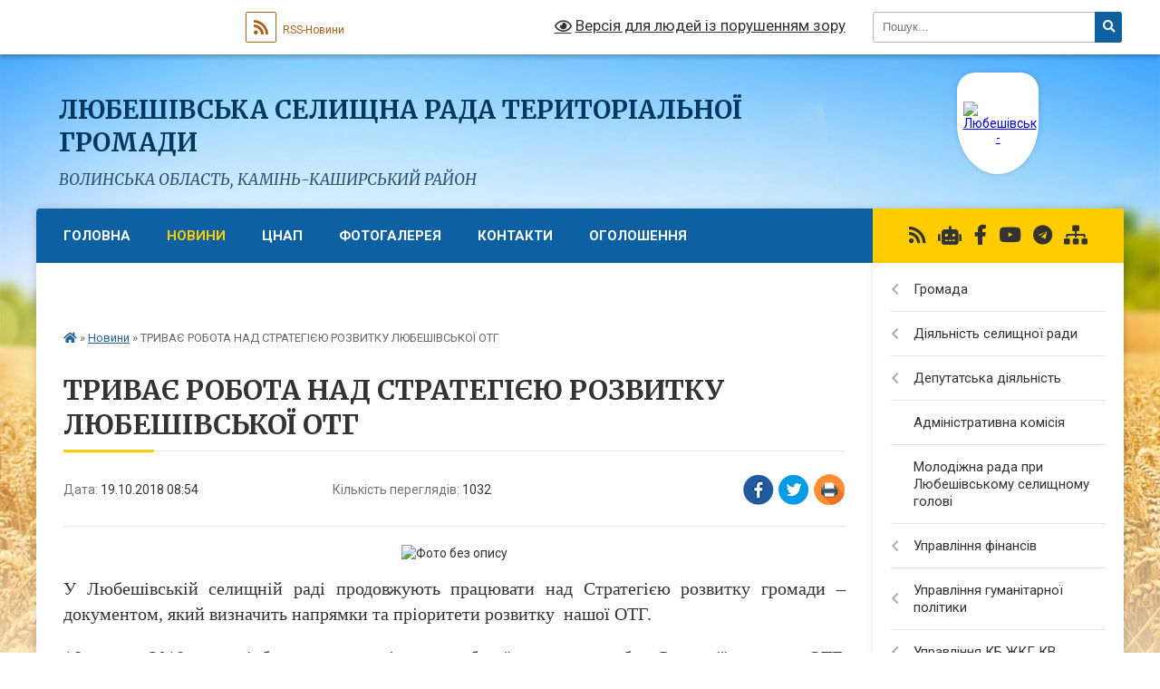

--- FILE ---
content_type: text/html; charset=UTF-8
request_url: https://lubeshivska-gromada.gov.ua/news/1539756173/
body_size: 21117
content:
<!DOCTYPE html>
<html lang="uk">
<head>
	<!--[if IE]><meta http-equiv="X-UA-Compatible" content="IE=edge"><![endif]-->
	<meta charset="utf-8">
	<meta name="viewport" content="width=device-width, initial-scale=1">
	<!--[if IE]><script>
		document.createElement('header');
		document.createElement('nav');
		document.createElement('main');
		document.createElement('section');
		document.createElement('article');
		document.createElement('aside');
		document.createElement('footer');
		document.createElement('figure');
		document.createElement('figcaption');
	</script><![endif]-->
	<title>ТРИВАЄ  РОБОТА  НАД  СТРАТЕГІЄЮ  РОЗВИТКУ ЛЮБЕШІВСЬКОЇ ОТГ | Любешівська селищна рада територіальної громади</title>
	<meta name="description" content=". . У Любешівській селищній раді продовжують працювати над Стратегією розвитку громади &amp;ndash; документом, який визначить напрямки та пріоритети розвитку  нашої ОТГ.. . 16 жовтня 2018 року  відбулося друге засідання  робочої ">
	<meta name="keywords" content="ТРИВАЄ, , РОБОТА, , НАД, , СТРАТЕГІЄЮ, , РОЗВИТКУ, ЛЮБЕШІВСЬКОЇ, ОТГ, |, Любешівська, селищна, рада, територіальної, громади">

	
		<meta property="og:image" content="https://rada.info/upload/users_files/04333170/c39e1c3a1da7a20850b21ad4e42ed7c6.jpg">
	<meta property="og:image:width" content="720">
	<meta property="og:image:height" content="408">
			<meta property="og:title" content="ТРИВАЄ  РОБОТА  НАД  СТРАТЕГІЄЮ  РОЗВИТКУ ЛЮБЕШІВСЬКОЇ ОТГ">
				<meta property="og:type" content="article">
	<meta property="og:url" content="https://lubeshivska-gromada.gov.ua/news/1539756173/">
		
		<link rel="apple-touch-icon" sizes="57x57" href="https://gromada.org.ua/apple-icon-57x57.png">
	<link rel="apple-touch-icon" sizes="60x60" href="https://gromada.org.ua/apple-icon-60x60.png">
	<link rel="apple-touch-icon" sizes="72x72" href="https://gromada.org.ua/apple-icon-72x72.png">
	<link rel="apple-touch-icon" sizes="76x76" href="https://gromada.org.ua/apple-icon-76x76.png">
	<link rel="apple-touch-icon" sizes="114x114" href="https://gromada.org.ua/apple-icon-114x114.png">
	<link rel="apple-touch-icon" sizes="120x120" href="https://gromada.org.ua/apple-icon-120x120.png">
	<link rel="apple-touch-icon" sizes="144x144" href="https://gromada.org.ua/apple-icon-144x144.png">
	<link rel="apple-touch-icon" sizes="152x152" href="https://gromada.org.ua/apple-icon-152x152.png">
	<link rel="apple-touch-icon" sizes="180x180" href="https://gromada.org.ua/apple-icon-180x180.png">
	<link rel="icon" type="image/png" sizes="192x192"  href="https://gromada.org.ua/android-icon-192x192.png">
	<link rel="icon" type="image/png" sizes="32x32" href="https://gromada.org.ua/favicon-32x32.png">
	<link rel="icon" type="image/png" sizes="96x96" href="https://gromada.org.ua/favicon-96x96.png">
	<link rel="icon" type="image/png" sizes="16x16" href="https://gromada.org.ua/favicon-16x16.png">
	<link rel="manifest" href="https://gromada.org.ua/manifest.json">
	<meta name="msapplication-TileColor" content="#ffffff">
	<meta name="msapplication-TileImage" content="https://gromada.org.ua/ms-icon-144x144.png">
	<meta name="theme-color" content="#ffffff">
	
	
		<meta name="robots" content="">
	
	<link rel="preconnect" href="https://fonts.googleapis.com">
	<link rel="preconnect" href="https://fonts.gstatic.com" crossorigin>
	<link href="https://fonts.googleapis.com/css?family=Merriweather:400i,700|Roboto:400,400i,700,700i&amp;subset=cyrillic-ext" rel="stylesheet">

    <link rel="preload" href="https://cdnjs.cloudflare.com/ajax/libs/font-awesome/5.9.0/css/all.min.css" as="style">
	<link rel="stylesheet" href="https://cdnjs.cloudflare.com/ajax/libs/font-awesome/5.9.0/css/all.min.css" integrity="sha512-q3eWabyZPc1XTCmF+8/LuE1ozpg5xxn7iO89yfSOd5/oKvyqLngoNGsx8jq92Y8eXJ/IRxQbEC+FGSYxtk2oiw==" crossorigin="anonymous" referrerpolicy="no-referrer" />
	
    <link rel="preload" href="//gromada.org.ua/themes/nature/css/styles_vip.css?v=3.31" as="style">
	<link rel="stylesheet" href="//gromada.org.ua/themes/nature/css/styles_vip.css?v=3.31">
	<link rel="stylesheet" href="//gromada.org.ua/themes/nature/css/17057/theme_vip.css?v=1763821862">
	
		<!--[if lt IE 9]>
	<script src="https://oss.maxcdn.com/html5shiv/3.7.2/html5shiv.min.js"></script>
	<script src="https://oss.maxcdn.com/respond/1.4.2/respond.min.js"></script>
	<![endif]-->
	<!--[if gte IE 9]>
	<style type="text/css">
		.gradient { filter: none; }
	</style>
	<![endif]-->

</head>
<body class=" right">

	<a href="#top_menu" class="skip-link link" aria-label="Перейти до головного меню (Alt+1)" accesskey="1">Перейти до головного меню (Alt+1)</a>
	<a href="#left_menu" class="skip-link link" aria-label="Перейти до бічного меню (Alt+2)" accesskey="2">Перейти до бічного меню (Alt+2)</a>
    <a href="#main_content" class="skip-link link" aria-label="Перейти до головного вмісту (Alt+3)" accesskey="3">Перейти до текстового вмісту (Alt+3)</a>



		<div id="all_screen">

						<section class="search_menu">
				<div class="wrap">
					<div class="row">
						<div class="grid-25 fl">
							<form action="https://lubeshivska-gromada.gov.ua/search/" class="search">
								<input type="text" name="q" value="" placeholder="Пошук..." aria-label="Введіть пошукову фразу" required>
								<button type="submit" name="search" value="y" aria-label="Натисніть для здійснення пошуку"><i class="fa fa-search"></i></button>
							</form>
							<a id="alt_version_eye" href="#" title="Версія для людей із порушенням зору" onclick="return set_special('4db46158a48b579215b8a5e9f08fe673c3df6f87');"><i class="far fa-eye"></i></a>
						</div>
						<div class="grid-75">
							<div class="row">
								<div class="grid-25" style="padding-top: 13px;">
									<div id="google_translate_element"></div>
								</div>
								<div class="grid-25" style="padding-top: 13px;">
									<a href="https://gromada.org.ua/rss/17057/" class="rss" title="RSS-стрічка"><span><i class="fa fa-rss"></i></span> RSS-Новини</a>
								</div>
								<div class="grid-50 alt_version_block">

									<div class="alt_version">
										<a href="#" class="set_special_version" onclick="return set_special('4db46158a48b579215b8a5e9f08fe673c3df6f87');"><i class="far fa-eye"></i> Версія для людей із порушенням зору</a>
									</div>

								</div>
								<div class="clearfix"></div>
							</div>
						</div>
						<div class="clearfix"></div>
					</div>
				</div>
			</section>
			
			<header>
				<div class="wrap">
					<div class="row">

						<div class="grid-25 logo fl">
							<a href="https://lubeshivska-gromada.gov.ua/" id="logo" class="form_3">
								<img src="https://rada.info/upload/users_files/04333170/gerb/lubeshivskyi_rayon.png" alt="Любешівська - ">
							</a>
						</div>
						<div class="grid-75 title fr">
							<div class="slogan_1">Любешівська селищна рада територіальної громади</div>
							<div class="slogan_2">Волинська область, Камінь-Каширський район </div>
						</div>
						<div class="clearfix"></div>

					</div>
				</div>
			</header>

			<div class="wrap">
				<section class="middle_block">

					<div class="row">
						<div class="grid-75 fr">
							<nav class="main_menu" id="top_menu">
								<ul>
																		<li class="">
										<a href="https://lubeshivska-gromada.gov.ua/main/">Головна</a>
																													</li>
																		<li class="active">
										<a href="https://lubeshivska-gromada.gov.ua/news/">Новини</a>
																													</li>
																		<li class=" has-sub">
										<a href="https://lubeshivska-gromada.gov.ua/cnap-10-05-55-25-06-2021/">ЦНАП</a>
																				<button onclick="return show_next_level(this);" aria-label="Показати підменю"></button>
																														<ul>
																						<li class="has-sub">
												<a href="https://lubeshivska-gromada.gov.ua/informaciya-pro-cnap-10-07-51-25-06-2021/">Інформація про ЦНАП</a>
																								<button onclick="return show_next_level(this);" aria-label="Показати підменю"></button>
																																				<ul>
																										<li>
														<a href="https://lubeshivska-gromada.gov.ua/grafik-roboti-10-14-00-25-06-2021/">Графік роботи</a>
													</li>
																										<li>
														<a href="https://lubeshivska-gromada.gov.ua/posadovi-osobi-10-14-25-25-06-2021/">Посадові особи</a>
													</li>
																										<li>
														<a href="https://lubeshivska-gromada.gov.ua/adresa-roztashuvannya-ta-telefon-15-08-13-25-06-2021/">Адреса розташування та телефон</a>
													</li>
																																						</ul>
																							</li>
																						<li class="has-sub">
												<a href="https://lubeshivska-gromada.gov.ua/normativna-baza-10-08-58-25-06-2021/">Нормативна база</a>
																								<button onclick="return show_next_level(this);" aria-label="Показати підменю"></button>
																																				<ul>
																										<li>
														<a href="https://lubeshivska-gromada.gov.ua/zakoni-ukraini-10-15-04-25-06-2021/">Закони України</a>
													</li>
																										<li>
														<a href="https://lubeshivska-gromada.gov.ua/postanovi-kmu-10-15-22-25-06-2021/">Постанови КМУ</a>
													</li>
																										<li>
														<a href="https://lubeshivska-gromada.gov.ua/rozporyadzhennya-golovi-rishennya-selischnoi-radi-10-16-12-25-06-2021/">Розпорядження голови, рішення селищної ради</a>
													</li>
																																						</ul>
																							</li>
																						<li>
												<a href="https://lubeshivska-gromada.gov.ua/informacijni-ta-tehnologichni-kartki-10-09-47-25-06-2021/">Інформаційні та технологічні картки</a>
																																			</li>
																						<li>
												<a href="https://lubeshivska-gromada.gov.ua/polozhennyaperelik-poslug-10-10-17-25-06-2021/">Положення/Перелік послуг</a>
																																			</li>
																						<li>
												<a href="https://lubeshivska-gromada.gov.ua/novini-cnap-16-46-37-25-06-2021/">Новини ЦНАП</a>
																																			</li>
																						<li>
												<a href="https://lubeshivska-gromada.gov.ua/mobilna-valiza-11-15-12-09-09-2022/">Мобільна валіза</a>
																																			</li>
																																</ul>
																			</li>
																		<li class="">
										<a href="https://lubeshivska-gromada.gov.ua/photo/">Фотогалерея</a>
																													</li>
																		<li class=" has-sub">
										<a href="https://lubeshivska-gromada.gov.ua/feedback/">Контакти</a>
																				<button onclick="return show_next_level(this);" aria-label="Показати підменю"></button>
																														<ul>
																						<li>
												<a href="https://lubeshivska-gromada.gov.ua/dovidnik-telefoniv-09-05-56-06-08-2021/">ДОВІДНИК ТЕЛЕФОНІВ</a>
																																			</li>
																																</ul>
																			</li>
																		<li class=" has-sub">
										<a href="https://lubeshivska-gromada.gov.ua/more_news/">Оголошення</a>
																				<button onclick="return show_next_level(this);" aria-label="Показати підменю"></button>
																														<ul>
																						<li>
												<a href="https://lubeshivska-gromada.gov.ua/garyachi-linii-dlya-oderzhuvachiv-subsidij-12-51-17-28-02-2019/">Гарячі лінії для одержувачів субсидій</a>
																																			</li>
																																</ul>
																			</li>
																		<li class="">
										<a href="https://lubeshivska-gromada.gov.ua/civilnij-zahist-10-44-17-23-06-2023/">Цивільний захист</a>
																													</li>
																										</ul>

								<button class="menu-button" id="open-button"><i class="fas fa-bars"></i> Меню сайту</button>

							</nav>
							<div class="clearfix"></div>

														<section class="bread_crumbs">
								<div xmlns:v="http://rdf.data-vocabulary.org/#"><a href="https://lubeshivska-gromada.gov.ua/" title="Головна сторінка"><i class="fas fa-home"></i></a> &raquo; <a href="https://lubeshivska-gromada.gov.ua/news/" aria-current="page">Новини</a>  &raquo; <span>ТРИВАЄ  РОБОТА  НАД  СТРАТЕГІЄЮ  РОЗВИТКУ ЛЮБЕШІВСЬКОЇ ОТГ</span></div>
							</section>
							
							<main id="main_content">

																											<h1>ТРИВАЄ  РОБОТА  НАД  СТРАТЕГІЄЮ  РОЗВИТКУ ЛЮБЕШІВСЬКОЇ ОТГ</h1>


<div class="row">
	<div class="grid-30 one_news_date">
		Дата: <span>19.10.2018 08:54</span>
	</div>
	<div class="grid-30 one_news_count">
		Кількість переглядів: <span>1032</span>
	</div>
		<div class="grid-30 one_news_socials">
		<button class="social_share" data-type="fb" aria-label="Поширити у Фейсбук"><img src="//gromada.org.ua/themes/nature/img/share/fb.png" alt="Іконака Фейсбук"></button>
		<button class="social_share" data-type="tw" aria-label="Поширити у Твітер"><img src="//gromada.org.ua/themes/nature/img/share/tw.png" alt="Іконка Твітер"></button>
		<button class="print_btn" onclick="window.print();" aria-label="Надрукувати"><img src="//gromada.org.ua/themes/nature/img/share/print.png" alt="Іконка принтеру"></button>
	</div>
		<div class="clearfix"></div>
</div>

<hr>

<p style="text-align: center;"><img alt="Фото без опису"  alt="" src="https://rada.info/upload/users_files/04333170/c39e1c3a1da7a20850b21ad4e42ed7c6.jpg" style="width: 600px; height: 340px;" /></p>

<p class="rtejustify" style="margin-top:0cm; margin-right:0cm; margin-bottom:15.0pt; margin-left:0cm; text-align:justify"><span style="font-family:Times New Roman,Times,serif;"><span style="font-size:20px;"><span style="background:white"><span style="line-height:15.6pt"><span style="background:white">У Любешівській селищній раді</span> <span style="background:white">продовжують працювати над Стратегією розвитку громади &ndash; документом, який визначить </span>напрямки та пріоритети розвитку&nbsp; нашої ОТГ.</span></span></span></span></p>

<p class="rtejustify" style="margin-top:0cm; margin-right:0cm; margin-bottom:15.0pt; margin-left:0cm; text-align:justify"><span style="font-family:Times New Roman,Times,serif;"><span style="font-size:20px;"><span style="background:white"><span style="line-height:15.6pt"><span style="background:white">16 жовтня 2018 року &nbsp;відбулося друге засідання </span>&nbsp;<span style="background:white">робочої групи з розробки Стратегії розвитку ОТГ. &nbsp;Експертний та консультаційний супровід&nbsp;селищній раді надає Волинський Центр розвитку місцевого самоврядування, створений за підтримки Програми &laquo;U-LEAD з&nbsp; Європою&raquo;.</span></span></span></span></span></p>

<p class="rtejustify" style="margin-top:0cm; margin-right:0cm; margin-bottom:15.0pt; margin-left:0cm; text-align:justify"><span style="font-family:Times New Roman,Times,serif;"><span style="font-size:20px;"><span style="background:white"><span style="line-height:15.6pt"><span style="background:white">Під час засідання члени робочої групи ознайомилися &nbsp;з детальним аналізом опитування, яке відбулося за допомогою анкетування і тривало більше місяця, та стратегічним баченням жителів громади. Презентувала матеріали головний спеціаліст відділу регіонального розвитку, інвестицій та проектної діяльності Любешівської селищної ради Вікторія Кондаревич&nbsp;</span><span id="copylink" style="font-variant-ligatures:normal; -webkit-text-stroke-width:0px"><span style="font-variant-caps:normal"><span style="orphans:2"><span style="widows:2"><span style="text-decoration-style:initial"><span style="text-decoration-color:initial"><span style="word-spacing:0px">.</span></span></span></span></span></span></span></span></span></span></span></p>

<p class="rtejustify" style="margin-top:0cm; margin-right:0cm; margin-bottom:15.0pt; margin-left:0cm; text-align:justify"><span style="font-family:Times New Roman,Times,serif;"><span style="font-size:20px;"><span style="background:white"><span style="line-height:15.6pt"><span style="background:white">Даючи характеристику Любешівській ОТГ, 27,51% мешканців зазначили, що просто змушені тут жити. Для 28,17% опитаних громада комфортна для проживання, а 18,68% хочуть, щоб тут продовжували жити їхні діти.</span></span></span></span></span></p>

<p class="rtejustify" style="margin-top:0cm; margin-right:0cm; margin-bottom:15.0pt; margin-left:0cm; text-align:justify; -webkit-text-stroke-width:0px"><span style="font-family:Times New Roman,Times,serif;"><span style="font-size:20px;"><span style="background:white"><span style="line-height:15.6pt"><span style="font-variant-ligatures:normal"><span style="font-variant-caps:normal"><span style="orphans:2"><span style="widows:2"><span style="text-decoration-style:initial"><span style="text-decoration-color:initial"><span style="word-spacing:0px"><span style="background:white">Серед головних факторів, які заважають розвитку громади, більшість респондентів назвали безробіття, відсутність належної інфраструктури та недостатня громадська активність, представники бізнесу додали також до пріоритетних проблем несприятливі умови для розвитку підприємства.</span></span></span></span></span></span></span></span></span></span></span></span></p>

<p class="rtejustify" style="margin-top:0cm; margin-right:0cm; margin-bottom:15.0pt; margin-left:0cm; text-align:justify; -webkit-text-stroke-width:0px"><span style="font-family:Times New Roman,Times,serif;"><span style="font-size:20px;"><span style="background:white"><span style="line-height:15.6pt"><span style="font-variant-ligatures:normal"><span style="font-variant-caps:normal"><span style="orphans:2"><span style="widows:2"><span style="text-decoration-style:initial"><span style="text-decoration-color:initial"><span style="word-spacing:0px"><span style="background:white">Серед &nbsp;пріоритетних завдань для розвитку громади люди бачать у&nbsp; вирішенні проблеми безробіття, ремонт&nbsp;інфраструктури, розвиток малого і середнього бізнесу та туризму.</span></span></span></span></span></span></span></span></span></span></span></span></p>

<p class="rtejustify" style="margin-top:0cm; margin-right:0cm; margin-bottom:15.0pt; margin-left:0cm; text-align:justify"><span style="font-family:Times New Roman,Times,serif;"><span style="font-size:20px;"><span style="background:white"><span style="line-height:15.6pt"><span style="background:white">Окрім того, Вікторія Кондаревич розробила детальний соціально-економічний аналіз Любешівської громади та презентувала його на прикладі картосхем. </span></span></span></span></span></p>

<p class="rtejustify" style="margin-top:0cm; margin-right:0cm; margin-bottom:15.0pt; margin-left:0cm; text-align:justify"><span style="font-family:Times New Roman,Times,serif;"><span style="font-size:20px;"><span style="background:white"><span style="line-height:15.6pt"><span style="background:white">Ознайомившись з результатами анкетування, учасники засідання розділилися на групи, аби визначити та узагальнити сильні і слабкі сторони громади, а також можливості та загрози &nbsp;розвитку ОТГ. Окрім того визначились із датою наступного&nbsp; засідання &ndash; це початок листопада.</span></span></span></span></span></p>

<p style="text-align: justify;"><span style="font-size:20px;"><strong><span style="font-family:Times New Roman,Times,serif;"><a href="https://rada.info/upload/users_files/04333170/b7b2d0138c01c9b264b051a706272dde.pdf">Підсумки&nbsp;опитування (завантажити та переглянути)</a></span></strong></span></p>

<p style="text-align: justify;"><span style="font-size:20px;"><a href="https://rada.info/upload/users_files/04333170/6a184fe9cc082f9247a31209d686d20d.pdf"><strong><span style="font-family:Times New Roman,Times,serif;">Соціально-економічний аналіз Любешівської ОТГ&nbsp;(завантажити та переглянути)</span></strong></a></span></p>
<div class="clearfix"></div>

<hr>

<div class="row gallery">

			<div class="grid-20" id="sort_122845">
			<div class="one_album">
				<div class="img">
					<a href="https://rada.info/upload/users_files/04333170/gallery/large/43643988_2242416579328660_4807599779108356096_n.jpg" title="">
						<img src="https://rada.info/upload/users_files/04333170/gallery/small/43643988_2242416579328660_4807599779108356096_n.jpg" alt="">
					</a>
				</div>
				<div class="name">
											<a href="https://rada.info/upload/users_files/04333170/gallery/large/43643988_2242416579328660_4807599779108356096_n.jpg" class="photo" title=""></a>
									</div>
							</div>
		</div>
			<div class="grid-20" id="sort_122846">
			<div class="one_album">
				<div class="img">
					<a href="https://rada.info/upload/users_files/04333170/gallery/large/IMG_6089.jpg" title="">
						<img src="https://rada.info/upload/users_files/04333170/gallery/small/IMG_6089.jpg" alt="">
					</a>
				</div>
				<div class="name">
											<a href="https://rada.info/upload/users_files/04333170/gallery/large/IMG_6089.jpg" class="photo" title=""></a>
									</div>
							</div>
		</div>
			<div class="grid-20" id="sort_122847">
			<div class="one_album">
				<div class="img">
					<a href="https://rada.info/upload/users_files/04333170/gallery/large/IMG_6087.jpg" title="">
						<img src="https://rada.info/upload/users_files/04333170/gallery/small/IMG_6087.jpg" alt="">
					</a>
				</div>
				<div class="name">
											<a href="https://rada.info/upload/users_files/04333170/gallery/large/IMG_6087.jpg" class="photo" title=""></a>
									</div>
							</div>
		</div>
			<div class="grid-20" id="sort_122848">
			<div class="one_album">
				<div class="img">
					<a href="https://rada.info/upload/users_files/04333170/gallery/large/IMG_6091.jpg" title="">
						<img src="https://rada.info/upload/users_files/04333170/gallery/small/IMG_6091.jpg" alt="">
					</a>
				</div>
				<div class="name">
											<a href="https://rada.info/upload/users_files/04333170/gallery/large/IMG_6091.jpg" class="photo" title=""></a>
									</div>
							</div>
		</div>
		<div class="clearfix"></div>

</div>
<hr>

<a name="news_comments"></a>
<h2>Коментарі:</h2>


<p>Ваш коментар може бути першим :)</p>
<p><a href="#add_comment" class="btn btn-yellow open-popup"><i class="fas fa-plus-circle"></i> Додати коментар</a></p>
<hr>

<p><a href="https://lubeshivska-gromada.gov.ua/news/" class="btn btn-grey">&laquo; повернутися</a></p>																	
							</main>
						</div>
						<div class="grid-25 fl">

							<div class="project_name">
								<a href="https://gromada.org.ua/rss/17057/" rel="nofollow" target="_blank" title="RSS-стрічка новин сайту"><i class="fas fa-rss"></i></a>
																<a href="https://lubeshivska-gromada.gov.ua/feedback/#chat_bot" title="Наша громада в смартфоні"><i class="fas fa-robot"></i></a>
																																<a href="https://www.facebook.com/GromadaLyubeshiv/notifications/" rel="nofollow" target="_blank" title="Приєднуйтесь до нас у Facebook"><i class="fab fa-facebook-f"></i></a>								<a href="https://www.youtube.com/channel/UCfQd0OtCeyf7qNIRyC1fjVQ" rel="nofollow" target="_blank" title="Наш Youtube-канал"><i class="fab fa-youtube"></i></a>								<a href="https://t.me/veraotg" rel="nofollow" target="_blank" title="Група в Телеграм"><i class="fab fa-telegram"></i></a>								<a href="https://lubeshivska-gromada.gov.ua/sitemap/" title="Мапа сайту"><i class="fas fa-sitemap"></i></a>
							</div>
							<aside class="left_sidebar">
				
								
																<nav class="sidebar_menu" id="left_menu">
									<ul>
																				<li class=" has-sub">
											<a href="https://lubeshivska-gromada.gov.ua/gromada-10-36-04-15-03-2018/">Громада</a>
																						<button onclick="return show_next_level(this);" aria-label="Показати підменю"></button>
																																	<i class="fa fa-chevron-right"></i>
											<ul>
																								<li class="">
													<a href="https://lubeshivska-gromada.gov.ua/golova-10-36-23-15-03-2018/">Голова</a>
																																						</li>
																								<li class="">
													<a href="https://lubeshivska-gromada.gov.ua/kerivnictvo-14-21-43-11-12-2020/">Керівний склад</a>
																																						</li>
																								<li class="">
													<a href="https://lubeshivska-gromada.gov.ua/vikonavchij-komitet-11-10-17-15-03-2018/">Виконавчий комітет</a>
																																						</li>
																								<li class="">
													<a href="https://lubeshivska-gromada.gov.ua/struktura-ljubeshivskoi-selischnoi-radi-08-47-31-09-12-2022/">Структура Любешівської селищної ради</a>
																																						</li>
																								<li class="">
													<a href="https://lubeshivska-gromada.gov.ua/pasport-11-49-44-15-03-2018/">Паспорт громади</a>
																																						</li>
																								<li class="">
													<a href="https://lubeshivska-gromada.gov.ua/reglament-11-50-22-15-03-2018/">Регламент</a>
																																						</li>
																								<li class="">
													<a href="https://lubeshivska-gromada.gov.ua/grafik-prijomu-gromadyan-11-44-41-15-03-2018/">Графік прийому громадян</a>
																																						</li>
																								<li class="">
													<a href="https://lubeshivska-gromada.gov.ua/ekologichnij-pasport-gromadi-2020-15-47-05-24-03-2021/">Екологічний паспорт громади</a>
																																						</li>
																								<li class="">
													<a href="https://lubeshivska-gromada.gov.ua/perelik-neruhomogo-majna-komunalnoi-vlasnosti-17-09-27-29-04-2020/">Перелік нерухомого майна комунальної власності</a>
																																						</li>
																																			</ul>
																					</li>
																				<li class=" has-sub">
											<a href="https://lubeshivska-gromada.gov.ua/diyalnist-selischnoi-radi-11-52-00-15-03-2018/">Діяльність селищної ради</a>
																						<button onclick="return show_next_level(this);" aria-label="Показати підменю"></button>
																																	<i class="fa fa-chevron-right"></i>
											<ul>
																								<li class=" has-sub">
													<a href="https://lubeshivska-gromada.gov.ua/postijni-komisii-12-11-35-16-03-2018/">Рішення постійних комісій</a>
																										<button onclick="return show_next_level(this);" aria-label="Показати підменю"></button>
																																							<i class="fa fa-chevron-right"></i>
													<ul>
																												<li><a href="https://lubeshivska-gromada.gov.ua/rishennya-postijnoi-komisii-z-pitan-komunalnoi-vlasnosti-zhitlovokomunalnogo-gospodarstva-energozberezhennya-ta-transportu-1524810898/">Рішення постійної комісії з питань комунальної власності, житлово-комунального господарства, енергозбереження та транспорту</a></li>
																												<li><a href="https://lubeshivska-gromada.gov.ua/rishennya-postijnoi-komisii-z-pitan-finansiv-bjudzhetu-planuvannya-socialnoekonomichnogo-rozvitku-investicij-ta-mizhnarodnogo-spivrobitnictva-10-08-02/">Рішення постійної комісії з питань фінансів, бюджету, планування соціально-економічного розвитку, інвестицій та міжнародного співробітництва</a></li>
																												<li><a href="https://lubeshivska-gromada.gov.ua/rishennya-postijnoi-komisii-z-pitan-prav-ljudini-zakonnosti-deputatskoi-diyalnosti-etiki-ta-reglamentu-10-08-31-20-06-2018/">Рішення постійної комісії з питань прав людини, законності, депутатської діяльності, етики та регламенту</a></li>
																												<li><a href="https://lubeshivska-gromada.gov.ua/rishennya-postijnoi-komisii-z-gumanitarnih-pitan-11-37-15-20-06-2018/">Рішення постійної комісії з гуманітарних питань</a></li>
																												<li><a href="https://lubeshivska-gromada.gov.ua/rishennya-postijnoi-komisii-z-pitan-zemelnih-vidnosin-prirodokoristuvannya-planuvannya-teritorii-budivnictva-arhitekturi-ohoroni-pam’yatok-istorichnog/">Рішення постійної комісії з питань земельних відносин, природокористування, планування території, будівництва, архітектури, охорони пам’яток, історичного середовища та благоустрою</a></li>
																												<li><a href="https://lubeshivska-gromada.gov.ua/sklad-postijnoi-komisii-z-pitan-zabezpechennya-zakonnosti-pravoporyadku-socialnogo-zahistu-naselennya-sim’i-ta-molodi-12-11-47-16-03-2018/">Склад постійної комісії з питань забезпечення законності, правопорядку, соціального захисту населення, сім’ї та молоді</a></li>
																												<li><a href="https://lubeshivska-gromada.gov.ua/sklad-postijnoi-komisii-z-pitan-reguljuvannya-zemelnih-vidnosin-ta-ohoroni-navkolishnogo-prirodnogo-seredovischa-12-12-07-16-03-2018/">Склад постійної комісії з питань регулювання земельних відносин та охорони навколишнього природного середовища</a></li>
																												<li><a href="https://lubeshivska-gromada.gov.ua/sklad-postijnoi-komisii-z-pitan-bjudzhetu-komunalnoi-vlasnosti-ta-socialnoekonomichnogo-rozvitku-selischnoi-radi-12-12-21-16-03-2018/">Склад постійної комісії з питань бюджету, комунальної власності та соціально-економічного розвитку селищної ради</a></li>
																																									</ul>
																									</li>
																								<li class=" has-sub">
													<a href="https://lubeshivska-gromada.gov.ua/sesii-11-53-25-15-03-2018/">Рішення сесій</a>
																										<button onclick="return show_next_level(this);" aria-label="Показати підменю"></button>
																																							<i class="fa fa-chevron-right"></i>
													<ul>
																												<li><a href="https://lubeshivska-gromada.gov.ua/8-sklikannya-15-29-28-08-12-2020/">8 скликання</a></li>
																												<li><a href="https://lubeshivska-gromada.gov.ua/7-sklikannya-11-53-27-10-12-2020/">7 скликання</a></li>
																																									</ul>
																									</li>
																								<li class="">
													<a href="https://lubeshivska-gromada.gov.ua/protokoli-sesij-1525340144/">Протоколи сесій</a>
																																						</li>
																								<li class=" has-sub">
													<a href="https://lubeshivska-gromada.gov.ua/rishennya-vikonkomu-11-55-07-15-03-2018/">Рішення виконкому</a>
																										<button onclick="return show_next_level(this);" aria-label="Показати підменю"></button>
																																							<i class="fa fa-chevron-right"></i>
													<ul>
																												<li><a href="https://lubeshivska-gromada.gov.ua/protokoli-zasidan-vikonavchogo-komitetu-1524028681/">Протоколи засідань виконавчого комітету</a></li>
																												<li><a href="https://lubeshivska-gromada.gov.ua/proekti-rishen-vikonkomu-11-06-52-22-02-2022/">Проекти рішень виконкому</a></li>
																																									</ul>
																									</li>
																								<li class=" has-sub">
													<a href="https://lubeshivska-gromada.gov.ua/rozporyadzhennya-golovi-11-56-04-15-03-2018/">Розпорядження голови</a>
																										<button onclick="return show_next_level(this);" aria-label="Показати підменю"></button>
																																							<i class="fa fa-chevron-right"></i>
													<ul>
																												<li><a href="https://lubeshivska-gromada.gov.ua/2025-rik-08-30-04-10-01-2025/">2025 рік</a></li>
																												<li><a href="https://lubeshivska-gromada.gov.ua/2024-12-02-05-19-01-2024/">2024 рік</a></li>
																												<li><a href="https://lubeshivska-gromada.gov.ua/2023-rik-09-57-12-11-01-2023/">2023 рік</a></li>
																												<li><a href="https://lubeshivska-gromada.gov.ua/2022-rik-15-35-31-13-01-2022/">2022 рік</a></li>
																												<li><a href="https://lubeshivska-gromada.gov.ua/2021-15-53-52-15-01-2021/">2021 рік</a></li>
																												<li><a href="https://lubeshivska-gromada.gov.ua/2020-rik-10-37-30-04-02-2020/">2020 рік</a></li>
																												<li><a href="https://lubeshivska-gromada.gov.ua/2019-rik-11-56-43-01-02-2019/">2019 рік</a></li>
																												<li><a href="https://lubeshivska-gromada.gov.ua/2018-rik-15-26-31-13-06-2018/">2018 рік</a></li>
																												<li><a href="https://lubeshivska-gromada.gov.ua/2017-rik-15-25-04-13-06-2018/">2017 рік</a></li>
																												<li><a href="https://lubeshivska-gromada.gov.ua/2016-rik-15-23-07-13-06-2018/">2016 рік</a></li>
																																									</ul>
																									</li>
																								<li class="">
													<a href="https://lubeshivska-gromada.gov.ua/proekti-rishen-sesij-11-57-30-15-03-2018/">Проєкти рішень сесій</a>
																																						</li>
																								<li class=" has-sub">
													<a href="https://lubeshivska-gromada.gov.ua/regulyatorna-diyalnist-12-41-07-16-03-2018/">Регуляторна діяльність</a>
																										<button onclick="return show_next_level(this);" aria-label="Показати підменю"></button>
																																							<i class="fa fa-chevron-right"></i>
													<ul>
																												<li><a href="https://lubeshivska-gromada.gov.ua/plani-diyalnosti-z-pidgotovki-proektiv-regulyatornih-aktiv-14-57-05-29-12-2020/">Плани діяльності з підготовки проєктів регуляторних актів</a></li>
																												<li><a href="https://lubeshivska-gromada.gov.ua/zviti-pro-vidstezhennya-regulyatornih-aktiv-14-58-14-29-12-2020/">Звіти про відстеження регуляторних актів</a></li>
																												<li><a href="https://lubeshivska-gromada.gov.ua/proekti-regulyatornih-aktiv-14-58-40-29-12-2020/">Проєкти регуляторних актів</a></li>
																												<li><a href="https://lubeshivska-gromada.gov.ua/dijuchi-regulyatorni-akti-14-59-12-29-12-2020/">Діючі регуляторні акти</a></li>
																												<li><a href="https://lubeshivska-gromada.gov.ua/analiz-regulyatornogo-vplivu-14-10-48-16-08-2023/">Повідомлення про оприлюднення регуляторних актів</a></li>
																																									</ul>
																									</li>
																								<li class="">
													<a href="https://lubeshivska-gromada.gov.ua/videozapisi-sesij-ta-postijnih-komisij-12-34-39-07-10-2024/">Відеозаписи сесій та постійних комісій</a>
																																						</li>
																																			</ul>
																					</li>
																				<li class=" has-sub">
											<a href="https://lubeshivska-gromada.gov.ua/deputatska-diyalnist-11-58-03-15-03-2018/">Депутатська діяльність</a>
																						<button onclick="return show_next_level(this);" aria-label="Показати підменю"></button>
																																	<i class="fa fa-chevron-right"></i>
											<ul>
																								<li class=" has-sub">
													<a href="https://lubeshivska-gromada.gov.ua/rezultati-poimennogo-golosuvannya-11-58-46-15-03-2018/">Результати поіменного голосування</a>
																										<button onclick="return show_next_level(this);" aria-label="Показати підменю"></button>
																																							<i class="fa fa-chevron-right"></i>
													<ul>
																												<li><a href="https://lubeshivska-gromada.gov.ua/8-sklikannya-16-18-24-03-12-2020/">8 скликання</a></li>
																												<li><a href="https://lubeshivska-gromada.gov.ua/20-listopada-2020-roku-pozachergova-sorok-vosma-sesiya-selischnoi-radi-somogo-sklikannya-16-04-39-20-11-2020/">Позачергова сорок восьма сесія селищної ради сьомого скликання</a></li>
																												<li><a href="https://lubeshivska-gromada.gov.ua/pozachergova-sorok-soma-sesiya-selischnoi-radi-somogo-sklikannya-12-52-16-22-10-2020/">Позачергова сорок сьома сесія селищної ради сьомого скликання</a></li>
																												<li><a href="https://lubeshivska-gromada.gov.ua/chergova-sorok-shosta-sesiya-selischnoi-radi-somogo-sklikannya-18-39-35-09-10-2020/">Чергова сорок шоста сесія селищної ради сьомого скликання</a></li>
																												<li><a href="https://lubeshivska-gromada.gov.ua/chergova-sorok-pyata-sesiya-selischnoi-radi-somogo-sklikannya-16-59-23-20-08-2020/">Чергова сорок п'ята сесія селищної ради сьомого скликання</a></li>
																												<li><a href="https://lubeshivska-gromada.gov.ua/chergova-sorok-chetverta-sesiya-selischnoi-radi-somogo-sklikannya-14-49-34-14-07-2020/">Чергова сорок четверта сесія селищної ради сьомого скликання</a></li>
																												<li><a href="https://lubeshivska-gromada.gov.ua/chergova-sorok-tretya-sesiya-selischnoi-radi-somogo-sklikannya-15-46-32-03-06-2020/">Чергова сорок третя сесія селищної ради сьомого скликання</a></li>
																												<li><a href="https://lubeshivska-gromada.gov.ua/pozachergova-sorok-druga-sesiya-selischnoi-radi-somogo-sklikannya-15-03-41-12-05-2020/">Позачергова сорок друга сесія селищної ради сьомого скликання</a></li>
																												<li><a href="https://lubeshivska-gromada.gov.ua/chergova-sorok-persha-sesiya-selischnoi-radi-somogo-sklikannya-16-04-59-28-04-2020/">Чергова сорок перша сесія селищної ради сьомого скликання</a></li>
																												<li><a href="https://lubeshivska-gromada.gov.ua/pozachergova-sorokova-sesiya-selischnoi-radi-somogo-sklikannya-15-58-14-13-04-2020/">Позачергова сорокова сесія селищної ради сьомого скликання</a></li>
																												<li><a href="https://lubeshivska-gromada.gov.ua/chergova-tridcyat-devyata-sesiya-selischnoi-radi-somogo-sklikannya-17-40-07-26-03-2020/">Чергова тридцять дев'ята сесія селищної ради сьомого скликання</a></li>
																												<li><a href="https://lubeshivska-gromada.gov.ua/pozachergova-tridcyat-vosma-sesiya-selischnoi-radi-somogo-sklikannya-15-11-24-17-03-2020/">Позачергова тридцять восьма сесія селищної ради сьомого скликання</a></li>
																												<li><a href="https://lubeshivska-gromada.gov.ua/chergova-tridcyat-soma-sesiya-selischnoi-radi-somogo-sklikannya-17-19-27-27-02-2020/">Чергова тридцять сьома сесія селищної ради сьомого скликання</a></li>
																												<li><a href="https://lubeshivska-gromada.gov.ua/chergova-tridcyat-shosta-sesiya-selischnoi-radi-somogo-sklikannya-15-12-06-24-01-2020/">Чергова тридцять шоста сесія селищної ради сьомого скликання</a></li>
																												<li><a href="https://lubeshivska-gromada.gov.ua/chergova-tridcyat-p’yata-sesiya-selischnoi-radi-somogo-sklikannya-15-31-48-24-12-2019/">Чергова тридцять п’ята сесія селищної ради сьомого скликання</a></li>
																												<li><a href="https://lubeshivska-gromada.gov.ua/pozachergova-tridcyat-chetverta-sesiya-selischnoi-radi-somogo-sklikannya-17-19-12-17-12-2019/">Позачергова тридцять четверта сесія селищної ради сьомого скликання</a></li>
																												<li><a href="https://lubeshivska-gromada.gov.ua/chergova-tridcyat-tretya-sesiya-selischnoi-radi-somogo-sklikannya-16-04-26-26-11-2019/">Чергова тридцять третя сесія селищної ради сьомого скликання</a></li>
																												<li><a href="https://lubeshivska-gromada.gov.ua/chergova-tridcyat-druga-sesiya-selischnoi-radi-somogo-sklikannya-15-21-41-25-10-2019/">Чергова тридцять друга сесія селищної ради сьомого скликання</a></li>
																												<li><a href="https://lubeshivska-gromada.gov.ua/chergova-tridcyat-persha-sesiya-selischnoi-radi-somogo-sklikannya-14-37-41-26-09-2019/">Чергова тридцять перша сесія селищної ради сьомого скликання</a></li>
																												<li><a href="https://lubeshivska-gromada.gov.ua/chergova-tridcyata-sesiya-selischnoi-radi-somogo-sklikannya-15-12-18-23-08-2019/">Чергова тридцята сесія селищної ради сьомого скликання</a></li>
																												<li><a href="https://lubeshivska-gromada.gov.ua/pozachergova-dvadcyat-dev’yata-sesiya-selischnoi-radi-somogo-sklikannya-14-59-07-12-07-2019/">Позачергова двадцять дев’ята сесія селищної ради сьомого скликання</a></li>
																												<li><a href="https://lubeshivska-gromada.gov.ua/chergova-dvadcyat-vosma-sesiya-selischnoi-radi-somogo-sklikannya-12-13-11-27-06-2019/">Чергова двадцять восьма сесія селищної ради сьомого скликання</a></li>
																												<li><a href="https://lubeshivska-gromada.gov.ua/chergova-dvadcyat-soma-sesiya-selischnoi-radi-somogo-sklikannya-16-34-24-27-05-2019/">Чергова двадцять сьома сесія селищної ради сьомого скликання</a></li>
																												<li><a href="https://lubeshivska-gromada.gov.ua/chergova-dvadcyat-shosta-sesiya-selischnoi-radi-somogo-sklikannya-22-03-23-24-04-2019/">Чергова двадцять шоста сесія селищної ради сьомого скликання</a></li>
																												<li><a href="https://lubeshivska-gromada.gov.ua/chergova-dvadcyat-p’yata-sesiya-selischnoi-radi-somogo-sklikannya-15-20-23-22-03-2019/">Чергова двадцять п’ята сесія селищної ради сьомого скликання</a></li>
																												<li><a href="https://lubeshivska-gromada.gov.ua/chergova-dvadcyat-chetverta-sesiya-selischnoi-radi-somogo-sklikannya-17-14-22-27-02-2019/">Чергова двадцять четверта сесія селищної ради сьомого скликання</a></li>
																												<li><a href="https://lubeshivska-gromada.gov.ua/chergova-tridcyat-devyata-sesiya-selischnoi-radi-somogo-sklikannya-15-55-12-26-03-2020/">Чергова тридцять дев'ята сесія селищної ради сьомого скликання</a></li>
																												<li><a href="https://lubeshivska-gromada.gov.ua/chergova-tridcyat-devyata-sesiya-selischnoi-radi-somogo-sklikannya-15-56-49-26-03-2020/">Чергова тридцять дев'ята сесія селищної ради сьомого скликання</a></li>
																												<li><a href="https://lubeshivska-gromada.gov.ua/chergova-tridcyat-devyata-sesiya-selischnoi-radi-somogo-sklikannya-15-58-00-26-03-2020/">Чергова тридцять дев'ята сесія селищної ради сьомого скликання</a></li>
																												<li><a href="https://lubeshivska-gromada.gov.ua/pozachergova-dvadcyat-tretya-sesiya-selischnoi-radi-somogo-sklikannya-15-12-20-15-02-2019/">Позачергова двадцять третя сесія селищної ради сьомого скликання</a></li>
																												<li><a href="https://lubeshivska-gromada.gov.ua/chergova-dvadcyat-druga-sesiya-selischnoi-radi-somogo-sklikannya-16-30-15-25-01-2019/">Чергова двадцять друга сесія селищної ради сьомого скликання</a></li>
																												<li><a href="https://lubeshivska-gromada.gov.ua/chergova-dvadcyat-persha-sesiya-selischnoi-radi-somogo-sklikannya-16-48-12-21-12-2018/">Чергова двадцять перша сесія селищної ради сьомого скликання</a></li>
																												<li><a href="https://lubeshivska-gromada.gov.ua/pozachergova-dvadcyata-sesiya-selischnoi-radi-somogo-sklikannya-15-57-46-07-12-2018/">Позачергова двадцята сесія селищної ради сьомого скликання</a></li>
																												<li><a href="https://lubeshivska-gromada.gov.ua/pozachergova-dev’yatnadcyata-sesiya-selischnoi-radi-somogo-sklikannya-20-20-07-09-11-2018/">Позачергова дев’ятнадцята сесія селищної ради сьомого скликання</a></li>
																												<li><a href="https://lubeshivska-gromada.gov.ua/chergova-visimnadcyata-sesiya-selischnoi-radi-somogo-sklikannya-17-16-39-25-10-2018/">Чергова вісімнадцята сесія селищної ради сьомого скликання</a></li>
																												<li><a href="https://lubeshivska-gromada.gov.ua/chergova-simnadcyata-sesiya-selischnoi-radi-somogo-sklikannya-15-48-34-25-09-2018/">Чергова сімнадцята сесія селищної ради сьомого скликання</a></li>
																												<li><a href="https://lubeshivska-gromada.gov.ua/pozachergova-shistnadcyata-sesiya-selischnoi-radi-somogo-sklikannya-22-17-40-14-09-2018/">Позачергова шістнадцята сесія селищної ради сьомого скликання</a></li>
																												<li><a href="https://lubeshivska-gromada.gov.ua/pozachergova-p’yatnadcyata-sesiya-selischnoi-radi-somogo-sklikannya-16-59-49-28-08-2018/">Позачергова п’ятнадцята сесія селищної ради сьомого скликання</a></li>
																												<li><a href="https://lubeshivska-gromada.gov.ua/chotirnadcyata-sesiya-selischnoi-radi-somogo-sklikannya-15-28-40-10-08-2018/">Позачергова чотирнадцята сесія селищної ради сьомого скликання</a></li>
																												<li><a href="https://lubeshivska-gromada.gov.ua/pozachergova-trinadcyata-sesiya-selischnoi-radi-somogo-sklikannya-21-57-14-25-07-2018/">Позачергова тринадцята сесія селищної ради сьомого скликання</a></li>
																												<li><a href="https://lubeshivska-gromada.gov.ua/pozaergova-dvanadcyata-sesiya-selischnoi-radi-somogo-sklikannya-16-06-26-11-07-2018/">Позачергова дванадцята сесія селищної ради сьомого скликання</a></li>
																												<li><a href="https://lubeshivska-gromada.gov.ua/chergova-odinadcyata-sesiya-selischnoi-radi-somogo-sklikannya-16-59-30-25-06-2018/">Чергова одинадцята сесія селищної ради сьомого скликання</a></li>
																												<li><a href="https://lubeshivska-gromada.gov.ua/pozachergova-desyata-sesiya-selischnoi-radi-somogo-sklikannya-15-32-28-19-06-2018/">Позачергова десята сесія селищної ради сьомого скликання</a></li>
																												<li><a href="https://lubeshivska-gromada.gov.ua/pozachergova-dev’yata-sesiya-selischnoi-radi-somogo-sklikannya-1527081365/">Позачергова дев’ята сесія селищної ради сьомого скликання</a></li>
																												<li><a href="https://lubeshivska-gromada.gov.ua/pozachergova-vosma-sesiya-selischnoi-radi-somogo-sklikannya-1525961246/">Позачергова восьма сесія селищної ради сьомого скликання</a></li>
																												<li><a href="https://lubeshivska-gromada.gov.ua/chergova-soma-sesiya-selischnoi-radi-somogo-sklikannya-1524498797/">Позачергова сьома сесія селищної ради сьомого скликання</a></li>
																												<li><a href="https://lubeshivska-gromada.gov.ua/pozachergova-shosta-sesiya-selischnoi-radi-somogo-sklikannya-1523631490/">Позачергова шоста сесія селищної ради сьомого скликання</a></li>
																												<li><a href="https://lubeshivska-gromada.gov.ua/chergova-pʼyata-sesiya-selischnoi-radi-somogo-sklikannya-1521819082/">Чергова пʼята сесія селищної ради сьомого скликання</a></li>
																												<li><a href="https://lubeshivska-gromada.gov.ua/pozachergova-chetverta-sesiya-selischnoi-radi-somogo-sklikannya-15-25-58-06-06-2018/">Позачергова четверта сесія селищної ради сьомого скликання</a></li>
																												<li><a href="https://lubeshivska-gromada.gov.ua/pozachergova-tretya-sesiya-selischnoi-radi-somogo-sklikannya-17-18-33-06-06-2018/">Позачергова третя сесія селищної ради сьомого скликання</a></li>
																												<li><a href="https://lubeshivska-gromada.gov.ua/chergova-druga-sesiya-selischnoi-radi-somogo-sklikannya-10-44-03-07-06-2018/">Чергова друга сесія селищної ради сьомого скликання</a></li>
																												<li><a href="https://lubeshivska-gromada.gov.ua/druge-plenarne-zasidannya-pershoi-sesii-selischnoi-radi-somogo-sklikannya-10-45-51-07-06-2018/">Друге пленарне засідання першої сесії селищної ради сьомого скликання</a></li>
																												<li><a href="https://lubeshivska-gromada.gov.ua/pershe-plenarne-zasidannya-pershoi-sesii-selischnoi-radi-somogo-sklikannya-10-46-52-07-06-2018/">Перше пленарне засідання першої сесії селищної ради сьомого скликання</a></li>
																																									</ul>
																									</li>
																								<li class="">
													<a href="https://lubeshivska-gromada.gov.ua/deputati-somogo-sklikannya-14-13-16-16-08-2019/">Депутати восьмого скликання</a>
																																						</li>
																								<li class=" has-sub">
													<a href="https://lubeshivska-gromada.gov.ua/sklad-postijnih-komisij-09-40-01-11-12-2020/">Склад постійних комісій</a>
																										<button onclick="return show_next_level(this);" aria-label="Показати підменю"></button>
																																							<i class="fa fa-chevron-right"></i>
													<ul>
																												<li><a href="https://lubeshivska-gromada.gov.ua/postijna-komisiya-z-pitan-prav-ljudini-zakonnosti-deputatskoi-diyalnosti-etiki-ta-reglamentu-09-42-12-11-12-2020/">Постійна комісія з питань прав людини, законності, депутатської діяльності, етики та регламенту</a></li>
																												<li><a href="https://lubeshivska-gromada.gov.ua/postijna-komisiya-z-pitan-finansiv-bjudzhetu-planuvannya-socialnoekonomichnogo-rozvitku-investicij-ta-mizhnarodnogo-spivrobitnictva-09-43-20-11-12-202/">Постійна комісія з питань фінансів, бюджету, планування соціально-економічного розвитку, інвестицій та міжнародного співробітництва</a></li>
																												<li><a href="https://lubeshivska-gromada.gov.ua/postijna-komisiya-z-pitan-zemelnih-vidnosin-prirodokoristuvannya-planuvannya-teritorii-budivnictva-arhitekturi-ohoroni-pam’yatok-istorichn-09-44-08-11/">Постійна комісія з питань земельних відносин, природокористування, планування території, будівництва, архітектури, охорони пам’яток, історичного середовища та благоустрою</a></li>
																												<li><a href="https://lubeshivska-gromada.gov.ua/postijna-komisiya-z-pitan-komunalnoi-vlasnosti-zhitlovokomunalnogo-gospodarstva-energozberezhennya-ta-transportu-09-45-27-11-12-2020/">Постійна комісія з питань комунальної власності, житлово-комунального господарства, енергозбереження та транспорту</a></li>
																												<li><a href="https://lubeshivska-gromada.gov.ua/postijna-komisiya-z-gumanitarnih-pitan-09-46-28-11-12-2020/">Постійна комісія з гуманітарних питань</a></li>
																												<li><a href="https://lubeshivska-gromada.gov.ua/pomichnikikonsultanti-deputativ-ljubeshivskoi-selischnoi-radi-09-35-05-30-12-2021/">Помічники-консультанти депутатів Любешівської селищної ради</a></li>
																																									</ul>
																									</li>
																																			</ul>
																					</li>
																				<li class="">
											<a href="https://lubeshivska-gromada.gov.ua/administrativna-komisiya-09-26-27-28-01-2025/">Адміністративна комісія</a>
																																</li>
																				<li class="">
											<a href="https://lubeshivska-gromada.gov.ua/molodizhna-rada-pri-ljubeshivskomu-selischnomu-golovi-15-55-18-06-03-2024/">Молодіжна рада при Любешівському селищному голові</a>
																																</li>
																				<li class=" has-sub">
											<a href="https://lubeshivska-gromada.gov.ua/upravlinnya-finansiv-15-24-22-16-12-2020/">Управління фінансів</a>
																						<button onclick="return show_next_level(this);" aria-label="Показати підменю"></button>
																																	<i class="fa fa-chevron-right"></i>
											<ul>
																								<li class=" has-sub">
													<a href="https://lubeshivska-gromada.gov.ua/prognoz-bjuzhetu-08-09-33-19-08-2025/">Прогноз бюжету Любешівської селищної ради</a>
																										<button onclick="return show_next_level(this);" aria-label="Показати підменю"></button>
																																							<i class="fa fa-chevron-right"></i>
													<ul>
																												<li><a href="https://lubeshivska-gromada.gov.ua/20262028-roki-08-20-00-19-08-2025/">2026-2028 роки</a></li>
																																									</ul>
																									</li>
																								<li class=" has-sub">
													<a href="https://lubeshivska-gromada.gov.ua/zagalna-informaciya-11-20-11-24-06-2022/">Загальна інформація</a>
																										<button onclick="return show_next_level(this);" aria-label="Показати підменю"></button>
																																							<i class="fa fa-chevron-right"></i>
													<ul>
																												<li><a href="https://lubeshivska-gromada.gov.ua/grafik-prijomu-gromadyan-11-21-24-24-06-2022/">Графік прийому громадян</a></li>
																												<li><a href="https://lubeshivska-gromada.gov.ua/polozhennya-10-23-51-22-09-2022/">Положення</a></li>
																																									</ul>
																									</li>
																								<li class=" has-sub">
													<a href="https://lubeshivska-gromada.gov.ua/bjudzhet-ljubeshivskoi-stg-15-51-07-09-08-2022/">Бюджет Любешівської СТГ</a>
																										<button onclick="return show_next_level(this);" aria-label="Показати підменю"></button>
																																							<i class="fa fa-chevron-right"></i>
													<ul>
																												<li><a href="https://lubeshivska-gromada.gov.ua/2025-16-32-16-25-03-2025/">2025 рік</a></li>
																												<li><a href="https://lubeshivska-gromada.gov.ua/2024-rik-08-39-29-03-01-2024/">2024 рік</a></li>
																												<li><a href="https://lubeshivska-gromada.gov.ua/2023-rik-13-03-21-11-08-2022/">2023 рік</a></li>
																												<li><a href="https://lubeshivska-gromada.gov.ua/2022-rik-15-52-01-09-08-2022/">2022 рік</a></li>
																												<li><a href="https://lubeshivska-gromada.gov.ua/2021-rik-15-51-38-09-08-2022/">2021 рік</a></li>
																												<li><a href="https://lubeshivska-gromada.gov.ua/2020-rik-12-52-43-11-08-2022/">2020 рік</a></li>
																																									</ul>
																									</li>
																								<li class=" has-sub">
													<a href="https://lubeshivska-gromada.gov.ua/formuvannya-bjudzhetu-15-52-32-09-08-2022/">Формування бюджету</a>
																										<button onclick="return show_next_level(this);" aria-label="Показати підменю"></button>
																																							<i class="fa fa-chevron-right"></i>
													<ul>
																												<li><a href="https://lubeshivska-gromada.gov.ua/2025-rik-08-43-23-13-11-2025/">2025 рік</a></li>
																												<li><a href="https://lubeshivska-gromada.gov.ua/2024-rik-08-39-46-03-01-2024/">2024 рік</a></li>
																												<li><a href="https://lubeshivska-gromada.gov.ua/2023-09-00-12-25-09-2023/">2023 рік</a></li>
																												<li><a href="https://lubeshivska-gromada.gov.ua/2022-rik-16-01-02-20-09-2022/">2022 рік</a></li>
																												<li><a href="https://lubeshivska-gromada.gov.ua/2021-rik-15-52-51-09-08-2022/">2021 рік</a></li>
																												<li><a href="https://lubeshivska-gromada.gov.ua/2020-rik-16-10-34-11-08-2022/">2020 рік</a></li>
																												<li><a href="https://lubeshivska-gromada.gov.ua/2019-rik-16-08-00-11-08-2022/">2019 рік</a></li>
																												<li><a href="https://lubeshivska-gromada.gov.ua/2018-rik-16-06-07-11-08-2022/">2018 рік</a></li>
																																									</ul>
																									</li>
																								<li class="">
													<a href="https://lubeshivska-gromada.gov.ua/open-budget-15-53-47-09-08-2022/">Open budget</a>
																																						</li>
																								<li class="">
													<a href="https://lubeshivska-gromada.gov.ua/miscevi-podatki-ta-zbori-14-59-34-12-01-2021/">Місцеві податки та збори</a>
																																						</li>
																								<li class=" has-sub">
													<a href="https://lubeshivska-gromada.gov.ua/bjudzhetni-zapiti-15-53-30-16-12-2020/">Бюджетні запити</a>
																										<button onclick="return show_next_level(this);" aria-label="Показати підменю"></button>
																																							<i class="fa fa-chevron-right"></i>
													<ul>
																												<li><a href="https://lubeshivska-gromada.gov.ua/20212023-roki-15-54-07-16-12-2020/">2021-2025 роки</a></li>
																																									</ul>
																									</li>
																								<li class=" has-sub">
													<a href="https://lubeshivska-gromada.gov.ua/pasport-bjudzhetnoi-programi-12-04-24-08-02-2021/">Паспорт бюджетної програми</a>
																										<button onclick="return show_next_level(this);" aria-label="Показати підменю"></button>
																																							<i class="fa fa-chevron-right"></i>
													<ul>
																												<li><a href="https://lubeshivska-gromada.gov.ua/2025-rik-14-03-50-01-08-2025/">2025 рік</a></li>
																												<li><a href="https://lubeshivska-gromada.gov.ua/2024-rik-08-46-30-03-01-2024/">2024 рік</a></li>
																												<li><a href="https://lubeshivska-gromada.gov.ua/2023-rik-12-20-34-15-02-2023/">2023 рік</a></li>
																												<li><a href="https://lubeshivska-gromada.gov.ua/2022-rik-15-25-50-27-01-2022/">2022 рік</a></li>
																												<li><a href="https://lubeshivska-gromada.gov.ua/2021-rik-12-05-28-08-02-2021/">2021 рік</a></li>
																												<li><a href="https://lubeshivska-gromada.gov.ua/2020-rik-15-00-55-01-03-2021/">2020 рік</a></li>
																																									</ul>
																									</li>
																																			</ul>
																					</li>
																				<li class=" has-sub">
											<a href="https://lubeshivska-gromada.gov.ua/upravlinnya-gumanitarnoi-politiki-10-06-07-05-07-2019/">Управління гуманітарної політики</a>
																						<button onclick="return show_next_level(this);" aria-label="Показати підменю"></button>
																																	<i class="fa fa-chevron-right"></i>
											<ul>
																								<li class="">
													<a href="https://lubeshivska-gromada.gov.ua/struktura-upravlinnya-10-07-58-05-07-2019/">Структура управління</a>
																																						</li>
																								<li class=" has-sub">
													<a href="https://lubeshivska-gromada.gov.ua/osvita-14-11-52-16-01-2021/">ОСВІТА</a>
																										<button onclick="return show_next_level(this);" aria-label="Показати підменю"></button>
																																							<i class="fa fa-chevron-right"></i>
													<ul>
																												<li><a href="https://lubeshivska-gromada.gov.ua/budinok-dityachoi-ta-junackoi-tvorchosti-16-23-07-20-01-2021/">Будинок дитячої та юнацької творчості</a></li>
																												<li><a href="https://lubeshivska-gromada.gov.ua/inkljuzivnoresursnij-centr-17-08-43-20-01-2021/">Комунальна установа "Інклюзивно-ресурсний центр" Любешівської селищної ради</a></li>
																												<li><a href="https://lubeshivska-gromada.gov.ua/ku-centr-profesijnogo-rozvitku-pedagogichnih-pracivnikiv-ljubeshivskoi-selischnoi-radi-15-30-35-22-01-2021/">Комунальна установа «Центр професійного розвитку педагогічних працівників» Любешівської селищної ради</a></li>
																												<li><a href="https://lubeshivska-gromada.gov.ua/zakladi-zagalnoi-serednoi-osviti-13-00-48-28-01-2021/">Заклади загальної середньої освіти</a></li>
																												<li><a href="https://lubeshivska-gromada.gov.ua/doshkilni-navchalni-zakladi-13-03-07-28-01-2021/">Дошкільні навчальні заклади</a></li>
																																									</ul>
																									</li>
																								<li class="">
													<a href="https://lubeshivska-gromada.gov.ua/medicina-14-12-25-16-01-2021/">МЕДИЦИНА</a>
																																						</li>
																								<li class=" has-sub">
													<a href="https://lubeshivska-gromada.gov.ua/kultura-14-15-26-16-01-2021/">КУЛЬТУРА, СПОРТ</a>
																										<button onclick="return show_next_level(this);" aria-label="Показати підменю"></button>
																																							<i class="fa fa-chevron-right"></i>
													<ul>
																												<li><a href="https://lubeshivska-gromada.gov.ua/dityachojunacka-sportivna-shkola-11-16-41-22-01-2021/">Дитячо-юнацька спортивна школа</a></li>
																												<li><a href="https://lubeshivska-gromada.gov.ua/dityacha-muzichna-shkola-15-50-05-21-01-2021/">Дитяча музична школа</a></li>
																												<li><a href="https://lubeshivska-gromada.gov.ua/publichna-biblioteka-15-58-29-21-01-2021/">Публічна бібліотека</a></li>
																												<li><a href="https://lubeshivska-gromada.gov.ua/centr-kulturi-ta-dozvillya-10-31-55-27-01-2021/">Центр культури та дозвілля</a></li>
																												<li><a href="https://lubeshivska-gromada.gov.ua/pam’yatki-istorii-10-54-14-27-01-2021/">Пам’ятки історії</a></li>
																																									</ul>
																									</li>
																								<li class=" has-sub">
													<a href="https://lubeshivska-gromada.gov.ua/teritorialnij-centr-socialnogo-obslugovuvannya-ljubeshivskoi-selischnoi -radi -12-42-05-25-01-2021/">Територіальний центр соціального обслуговування Любешівської селищної  ради </a>
																										<button onclick="return show_next_level(this);" aria-label="Показати підменю"></button>
																																							<i class="fa fa-chevron-right"></i>
													<ul>
																												<li><a href="https://lubeshivska-gromada.gov.ua/socialni-poslugi-11-56-47-23-04-2025/">СОЦІАЛЬНІ ПОСЛУГИ</a></li>
																																									</ul>
																									</li>
																								<li class=" has-sub">
													<a href="https://lubeshivska-gromada.gov.ua/bjudzhetni-zapiti-18-37-39-28-12-2020/">Бюджетні запити</a>
																										<button onclick="return show_next_level(this);" aria-label="Показати підменю"></button>
																																							<i class="fa fa-chevron-right"></i>
													<ul>
																												<li><a href="https://lubeshivska-gromada.gov.ua/bjudzhetni-zapiti-na-2021-rik-11-48-44-16-02-2021/">Бюджетні запити на 2021 рік</a></li>
																																									</ul>
																									</li>
																								<li class=" has-sub">
													<a href="https://lubeshivska-gromada.gov.ua/pasporti-bjudzhetnih-program-14-16-52-16-01-2021/">Паспорти бюджетних програм</a>
																										<button onclick="return show_next_level(this);" aria-label="Показати підменю"></button>
																																							<i class="fa fa-chevron-right"></i>
													<ul>
																												<li><a href="https://lubeshivska-gromada.gov.ua/pasporti-bjudzhetnih-program-na-2021-rik-13-17-02-12-02-2021/">Паспорти бюджетних програм на 2021 рік</a></li>
																												<li><a href="https://lubeshivska-gromada.gov.ua/zvit-pro-vikonannya-pasportiv-bjudzhetnoi-programi-za-2020-rik-10-42-06-04-03-2021/">Звіт про виконання паспортів бюджетної програми за  2020 рік</a></li>
																												<li><a href="https://lubeshivska-gromada.gov.ua/pasporti-bjudzhetnih-program-na-2020-rik-12-08-51-19-02-2020/">Паспорти бюджетних програм на 2020 рік</a></li>
																												<li><a href="https://lubeshivska-gromada.gov.ua/zvit-pro-vikonannya-pasportiv-bjudzhetnoi-programi-za-2019-rik-10-42-43-04-03-2021/">Звіт про виконання паспортів бюджетної програми за  2019 рік</a></li>
																												<li><a href="https://lubeshivska-gromada.gov.ua/pasporti-bjudzhetnih-program-10-07-15-05-07-2019/">Паспорти бюджетних програм на 2019 рік</a></li>
																												<li><a href="https://lubeshivska-gromada.gov.ua/pasporti-bjudzhetnih-program-za-2018-rik-09-56-40-19-09-2019/">Паспорти бюджетних програм на 2018 рік</a></li>
																																									</ul>
																									</li>
																																			</ul>
																					</li>
																				<li class=" has-sub">
											<a href="https://lubeshivska-gromada.gov.ua/upravlinnya-kapitalnogo-budivnictva-16-18-29-23-12-2020/">Управління КБ ЖКГ КВ</a>
																						<button onclick="return show_next_level(this);" aria-label="Показати підменю"></button>
																																	<i class="fa fa-chevron-right"></i>
											<ul>
																								<li class="">
													<a href="https://lubeshivska-gromada.gov.ua/derzhavni-zakupivli-16-25-52-23-12-2020/">Державні закупівлі</a>
																																						</li>
																								<li class=" has-sub">
													<a href="https://lubeshivska-gromada.gov.ua/perevezennya-na-primiskih-avtobusnih-marshrutah-zagalnogo-koristuvannya-14-59-31-05-06-2023/">Перевезення на приміських автобусних маршрутах загального користування</a>
																										<button onclick="return show_next_level(this);" aria-label="Показати підменю"></button>
																																							<i class="fa fa-chevron-right"></i>
													<ul>
																												<li><a href="https://lubeshivska-gromada.gov.ua/konkursi-na-perevezennya-pasazhiriv-15-00-22-05-06-2023/">Конкурси на перевезення пасажирів</a></li>
																																									</ul>
																									</li>
																								<li class="">
													<a href="https://lubeshivska-gromada.gov.ua/struktura-upravlinnya-12-06-40-21-01-2021/">Структура управління</a>
																																						</li>
																								<li class="">
													<a href="https://lubeshivska-gromada.gov.ua/centr-bezpeki-gromadyan-12-10-09-21-01-2021/">ЦЕНТР БЕЗПЕКИ ГРОМАДЯН</a>
																																						</li>
																								<li class="">
													<a href="https://lubeshivska-gromada.gov.ua/kp-ljubeshiv-komfortservis-12-11-39-21-01-2021/">КП " ЛЮБЕШІВ-КОМФОРТ-СЕРВІС"</a>
																																						</li>
																								<li class="">
													<a href="https://lubeshivska-gromada.gov.ua/energorinok-15-18-10-01-02-2021/">ЕНЕРГОРИНОК</a>
																																						</li>
																								<li class="">
													<a href="https://lubeshivska-gromada.gov.ua/pasporti-bjudzhetnih-program-14-32-10-16-02-2021/">Відділ бухгалтерського обліку та фінансової звітності</a>
																																						</li>
																								<li class=" has-sub">
													<a href="https://lubeshivska-gromada.gov.ua/perelik neruhomogo-majna-komunalnoi-vlasnosti-14-25-27-07-09-2021/">КОМУНАЛЬНА ВЛАСНІСТЬ</a>
																										<button onclick="return show_next_level(this);" aria-label="Показати підменю"></button>
																																							<i class="fa fa-chevron-right"></i>
													<ul>
																												<li><a href="https://lubeshivska-gromada.gov.ua/ogoloshennya-pro-privatizaciju-obektiv-komunalnogo-majna-15-33-10-24-05-2023/">ОГОЛОШЕННЯ про приватизацію об'єктів комунального майна</a></li>
																												<li><a href="https://lubeshivska-gromada.gov.ua/perelik-obektiv-maloi-privatizacii-shlyahom-prodazhu-na-aukcionah-12-10-48-18-04-2023/">ПЕРЕЛІК об'єктів малої приватизації</a></li>
																												<li><a href="https://lubeshivska-gromada.gov.ua/ogoloshennya-pro-peredachu-majna-v-orendu-15-10-03-28-06-2022/">ОГОЛОШЕННЯ про передачу майна в оренду</a></li>
																												<li><a href="https://lubeshivska-gromada.gov.ua/perelik-neruhomogo-majna-komunalnoi-vlasnosti-ljubeshivskoi-selischnoi-radi-15-50-00-21-06-2022/">ПЕРЕЛІК НЕРУХОМОГО МАЙНА КОМУНАЛЬНОЇ ВЛАСНОСТІ ЛЮБЕШІВСЬКОЇ СЕЛИЩНОЇ РАДИ</a></li>
																																									</ul>
																									</li>
																																			</ul>
																					</li>
																				<li class="">
											<a href="https://lubeshivska-gromada.gov.ua/pravila-blagoustroju-15-41-03-15-12-2023/">Правила благоустрою</a>
																																</li>
																				<li class="">
											<a href="https://lubeshivska-gromada.gov.ua/investicijni-propozicii-14-33-01-09-11-2021/">Інвестиційні пропозиції</a>
																																</li>
																				<li class="">
											<a href="https://lubeshivska-gromada.gov.ua/serednostrokovij-plan-publichnih-investicij-10-24-04-26-09-2025/">Середньостроковий план публічних інвестицій</a>
																																</li>
																				<li class="">
											<a href="https://lubeshivska-gromada.gov.ua/obgovorennya-z-gromadskistju-12-48-21-01-11-2021/">Обговорення з громадськістю</a>
																																</li>
																				<li class=" has-sub">
											<a href="https://lubeshivska-gromada.gov.ua/publichna-informaciya-12-00-25-15-03-2018/">Публічна інформація</a>
																						<button onclick="return show_next_level(this);" aria-label="Показати підменю"></button>
																																	<i class="fa fa-chevron-right"></i>
											<ul>
																								<li class="">
													<a href="https://lubeshivska-gromada.gov.ua/zviti-selischnogo-golovi-12-01-05-15-03-2018/">Звіти селищного голови</a>
																																						</li>
																								<li class=" has-sub">
													<a href="https://lubeshivska-gromada.gov.ua/zvernennya-gromadyan-12-01-38-15-03-2018/">Звернення громадян</a>
																										<button onclick="return show_next_level(this);" aria-label="Показати підменю"></button>
																																							<i class="fa fa-chevron-right"></i>
													<ul>
																												<li><a href="https://lubeshivska-gromada.gov.ua/normativnopravova-baza-11-27-17-21-03-2019/">Нормативно-правова база</a></li>
																												<li><a href="https://lubeshivska-gromada.gov.ua/aktualni-pitannya-12-36-43-21-03-2019/">Актуальні питання</a></li>
																												<li><a href="https://lubeshivska-gromada.gov.ua/pro-robotu-zi-zvernennyami-gromadyan-12-39-33-21-03-2019/">Про роботу зі зверненнями громадян</a></li>
																																									</ul>
																									</li>
																								<li class="">
													<a href="https://lubeshivska-gromada.gov.ua/ochischennya-vladi-12-02-16-15-03-2018/">Очищення влади</a>
																																						</li>
																								<li class=" has-sub">
													<a href="https://lubeshivska-gromada.gov.ua/pasporti-15-26-12-15-03-2018/">Паспорти</a>
																										<button onclick="return show_next_level(this);" aria-label="Показати підменю"></button>
																																							<i class="fa fa-chevron-right"></i>
													<ul>
																												<li><a href="https://lubeshivska-gromada.gov.ua/pasporti-bjudzhetnih-program-na-2025-rik-10-53-38-04-02-2025/">Паспорти бюджетних програм на 2025 рік</a></li>
																												<li><a href="https://lubeshivska-gromada.gov.ua/pasporti-bjudzhetnih-program-na-2024-rik-12-07-07-19-01-2024/">Паспорти бюджетних програм на 2024 рік</a></li>
																												<li><a href="https://lubeshivska-gromada.gov.ua/pasporti-bjudzhetnih-program-na-2023-rik-09-59-52-02-02-2023/">Паспорти бюджетних програм на 2023 рік</a></li>
																												<li><a href="https://lubeshivska-gromada.gov.ua/pasporti-bjudzhetnih-program-na-2022-rik-15-28-55-27-01-2022/">Паспорти бюджетних програм на 2022 рік</a></li>
																												<li><a href="https://lubeshivska-gromada.gov.ua/pasporti-bjudzhetnih-program-na-2021-rik-16-12-34-16-02-2021/">Паспорти бюджетних програм на 2021 рік</a></li>
																												<li><a href="https://lubeshivska-gromada.gov.ua/pasporti-bjudzhetnih-program-2020-roku-08-16-32-14-02-2020/">Паспорти бюджетних програм на 2020 рік</a></li>
																												<li><a href="https://lubeshivska-gromada.gov.ua/pasporti-bjudzhetnih-program-na-2019-rik-15-23-54-15-02-2019/">Паспорти бюджетних програм на 2019 рік</a></li>
																												<li><a href="https://lubeshivska-gromada.gov.ua/pasporti-bjudzhetnih-program-na-2018-rik-15-28-39-15-03-2018/">Паспорти бюджетних програм на 2018 рік</a></li>
																																									</ul>
																									</li>
																								<li class="">
													<a href="https://lubeshivska-gromada.gov.ua/bjudzhetni-zapiti-2025-rik-21-04-47-20-12-2024/">Бюджетні запити 2025 рік</a>
																																						</li>
																								<li class="">
													<a href="https://lubeshivska-gromada.gov.ua/bjudzhetni-zapiti-2024-rik-17-58-55-22-12-2023/">Бюджетні запити 2024 рік</a>
																																						</li>
																								<li class="">
													<a href="https://lubeshivska-gromada.gov.ua/bjudzhetni-zapiti-2023-rik-09-01-20-28-12-2022/">Бюджетні запити 2023 рік</a>
																																						</li>
																								<li class="">
													<a href="https://lubeshivska-gromada.gov.ua/bjudzhetni-zapiti-2022-rik-10-34-35-17-12-2021/">Бюджетні запити 2022 рік</a>
																																						</li>
																								<li class="">
													<a href="https://lubeshivska-gromada.gov.ua/finansovij-zvit-za-2024-rik-14-46-34-04-02-2025/">Фінансовий звіт за 2024 рік</a>
																																						</li>
																								<li class="">
													<a href="https://lubeshivska-gromada.gov.ua/finansovij-zvit-za-2023-rik-15-37-29-29-04-2024/">Фінансовий звіт за 2023 рік</a>
																																						</li>
																								<li class="">
													<a href="https://lubeshivska-gromada.gov.ua/dlya-obgovorennya-09-00-09-26-07-2018/">Для обговорення</a>
																																						</li>
																																			</ul>
																					</li>
																				<li class=" has-sub">
											<a href="https://lubeshivska-gromada.gov.ua/pro-ljubeshiv-12-01-28-16-03-2018/">Містобудівна документація</a>
																						<button onclick="return show_next_level(this);" aria-label="Показати підменю"></button>
																																	<i class="fa fa-chevron-right"></i>
											<ul>
																								<li class="">
													<a href="https://lubeshivska-gromada.gov.ua/komplesnij-plan-prostorovogo-rozvituku-14-37-52-16-02-2023/">Комплексний план просторового розвитку</a>
																																						</li>
																								<li class="">
													<a href="https://lubeshivska-gromada.gov.ua/zatverdzheni-dokumenti-derzhavnogo-planuvannya-16-45-38-30-12-2021/">Затверджені документи державного планування</a>
																																						</li>
																								<li class="">
													<a href="https://lubeshivska-gromada.gov.ua/zarezervovani-zemelni-dilyanki-na-teritorii-ljubeshivskoi-gromadi-dlya-uchasnikiv-atooos-15-53-31-22-12-2021/">Зарезервовані земельні ділянки на території Любешівської громади для учасників  АТО/ООС</a>
																																						</li>
																								<li class="">
													<a href="https://lubeshivska-gromada.gov.ua/reestr-poshtovih-adres-11-17-13-23-07-2021/">Реєстр поштових адрес</a>
																																						</li>
																								<li class="">
													<a href="https://lubeshivska-gromada.gov.ua/reestr-mistobudivnih-umov-ta-obmezhen-08-51-08-28-04-2021/">Реєстр містобудівних умов та обмежень</a>
																																						</li>
																								<li class=" has-sub">
													<a href="https://lubeshivska-gromada.gov.ua/genplani-naselenih-punktiv-1522670445/">Генплани населених пунктів</a>
																										<button onclick="return show_next_level(this);" aria-label="Показати підменю"></button>
																																							<i class="fa fa-chevron-right"></i>
													<ul>
																												<li><a href="https://lubeshivska-gromada.gov.ua/povidomlennya-pro-opriljudnennya-proektu-15-34-39-11-07-2025/">Повідомлення про оприлюднення проєкту</a></li>
																												<li><a href="https://lubeshivska-gromada.gov.ua/detalni-plani-teritorij-10-38-08-29-09-2022/">Детальні плани територій</a></li>
																																									</ul>
																									</li>
																								<li class="">
													<a href="https://lubeshivska-gromada.gov.ua/zmina-mezh-naselenih-punktiv-15-29-08-28-01-2019/">Проекти зміни меж населених пунктів</a>
																																						</li>
																								<li class="">
													<a href="https://lubeshivska-gromada.gov.ua/ocinka-stupenya-bezbar’ernosti-09-46-21-04-10-2021/">Безбар’єрна громада</a>
																																						</li>
																								<li class=" has-sub">
													<a href="https://lubeshivska-gromada.gov.ua/detalni-plani-teritorij-11-30-08-18-04-2019/">Проектна містобудівна документація</a>
																										<button onclick="return show_next_level(this);" aria-label="Показати підменю"></button>
																																							<i class="fa fa-chevron-right"></i>
													<ul>
																												<li><a href="https://lubeshivska-gromada.gov.ua/vetli-09-17-51-05-09-2019/">Ветли</a></li>
																												<li><a href="https://lubeshivska-gromada.gov.ua/ljubeshivska-volya-11-33-46-18-04-2019/">Любешівська Воля</a></li>
																																									</ul>
																									</li>
																								<li class="">
													<a href="https://lubeshivska-gromada.gov.ua/vlasnij-dim-15-53-28-14-06-2021/">«Власний дім»</a>
																																						</li>
																																			</ul>
																					</li>
																				<li class=" has-sub">
											<a href="https://lubeshivska-gromada.gov.ua/derzhavni-zakupivli-11-59-07-04-06-2021/">Державні закупівлі</a>
																						<button onclick="return show_next_level(this);" aria-label="Показати підменю"></button>
																																	<i class="fa fa-chevron-right"></i>
											<ul>
																								<li class="">
													<a href="https://lubeshivska-gromada.gov.ua/rozroblennya-mistobudivnoi-dokumentacii-12-01-14-04-06-2021/">Розроблення містобудівної документації</a>
																																						</li>
																																			</ul>
																					</li>
																				<li class="">
											<a href="https://lubeshivska-gromada.gov.ua/bjudzhet-gromadi-19-37-27-10-09-2018/">Бюджет громади</a>
																																</li>
																				<li class=" has-sub">
											<a href="https://lubeshivska-gromada.gov.ua/bjudzhet-uchasti-14-55-23-23-07-2018/">Бюджет участі (громадський бюджет)</a>
																						<button onclick="return show_next_level(this);" aria-label="Показати підменю"></button>
																																	<i class="fa fa-chevron-right"></i>
											<ul>
																								<li class=" has-sub">
													<a href="https://lubeshivska-gromada.gov.ua/proektiperemozhci-10-13-38-16-01-2021/">Проєкти-переможці</a>
																										<button onclick="return show_next_level(this);" aria-label="Показати підменю"></button>
																																							<i class="fa fa-chevron-right"></i>
													<ul>
																												<li><a href="https://lubeshivska-gromada.gov.ua/2018-rik-10-14-08-16-01-2021/">2018 рік</a></li>
																												<li><a href="https://lubeshivska-gromada.gov.ua/2019-rik-10-19-09-16-01-2021/">2019 рік</a></li>
																												<li><a href="https://lubeshivska-gromada.gov.ua/2020-rik-10-38-34-16-01-2021/">2020 рік</a></li>
																																									</ul>
																									</li>
																								<li class="">
													<a href="https://lubeshivska-gromada.gov.ua/proekti-dopuscheni-do-golosuvannya-09-33-54-16-10-2019/">Проекти допущені до голосування</a>
																																						</li>
																								<li class="">
													<a href="https://lubeshivska-gromada.gov.ua/polozhennya-15-03-40-23-07-2018/">Положення</a>
																																						</li>
																																			</ul>
																					</li>
																				<li class=" has-sub">
											<a href="https://lubeshivska-gromada.gov.ua/strategiya-rozvitku-12-43-29-23-08-2018/">Стратегія розвитку</a>
																						<button onclick="return show_next_level(this);" aria-label="Показати підменю"></button>
																																	<i class="fa fa-chevron-right"></i>
											<ul>
																								<li class="">
													<a href="https://lubeshivska-gromada.gov.ua/strategichnij-dokument-ekonomichnogo-rozvitku-11-28-26-09-01-2025/">Стратегічний документ економічного розвитку</a>
																																						</li>
																								<li class="">
													<a href="https://lubeshivska-gromada.gov.ua/analitichni-zviti-11-20-37-05-12-2023/">Аналітичні звіти</a>
																																						</li>
																								<li class="">
													<a href="https://lubeshivska-gromada.gov.ua/strategiya-rozvitku-20182025-roki-11-57-22-28-02-2019/">СТРАТЕГІЯ РОЗВИТКУ 2018-2028 роки</a>
																																						</li>
																								<li class="">
													<a href="https://lubeshivska-gromada.gov.ua/swotanaliz-12-16-04-21-11-2018/">SWOT-аналіз</a>
																																						</li>
																								<li class="">
													<a href="https://lubeshivska-gromada.gov.ua/pidsumki-opituvannya-14-21-05-18-10-2018/">Підсумки опитування</a>
																																						</li>
																								<li class="">
													<a href="https://lubeshivska-gromada.gov.ua/socialnoekonomichnij-analiz-14-25-28-18-10-2018/">Соціально-економічний аналіз</a>
																																						</li>
																								<li class="">
													<a href="https://lubeshivska-gromada.gov.ua/robocha-grupa-14-41-54-19-10-2018/">Робоча група</a>
																																						</li>
																																			</ul>
																					</li>
																				<li class=" has-sub">
											<a href="https://lubeshivska-gromada.gov.ua/mizhnarodne-spivrobitnictvo-ta-dosvid-09-51-41-08-12-2023/">Міжнародне співробітництво та досвід</a>
																						<button onclick="return show_next_level(this);" aria-label="Показати підменю"></button>
																																	<i class="fa fa-chevron-right"></i>
											<ul>
																								<li class="">
													<a href="https://lubeshivska-gromada.gov.ua/proekt-goverla-09-57-55-08-12-2023/">Проєкт USAID "ГОВЕРЛА"</a>
																																						</li>
																								<li class="">
													<a href="https://lubeshivska-gromada.gov.ua/programa-egap-09-58-32-08-12-2023/">Програма EGAP</a>
																																						</li>
																																			</ul>
																					</li>
																				<li class=" has-sub">
											<a href="https://lubeshivska-gromada.gov.ua/vakansii-09-33-21-21-05-2019/">Вакансії</a>
																						<button onclick="return show_next_level(this);" aria-label="Показати підменю"></button>
																																	<i class="fa fa-chevron-right"></i>
											<ul>
																								<li class="">
													<a href="https://lubeshivska-gromada.gov.ua/vakantna-posada-11-40-34-16-02-2022/">ВАКАНТНІ  ПОСАДИ</a>
																																						</li>
																								<li class="">
													<a href="https://lubeshivska-gromada.gov.ua/vakansii-vid-rajonnogo-centru-zajnyatosti-12-50-40-21-05-2019/">Вакансії від районної філії Волинського обласного  центру зайнятості</a>
																																						</li>
																																			</ul>
																					</li>
																				<li class="">
											<a href="https://lubeshivska-gromada.gov.ua/sluzhba-zajnyatosti-informue-15-20-46-10-08-2018/">Служба зайнятості інформує</a>
																																</li>
																				<li class=" has-sub">
											<a href="https://lubeshivska-gromada.gov.ua/ljubeshiv-istoriya-13-00-57-16-01-2021/">Любешів. Історія</a>
																						<button onclick="return show_next_level(this);" aria-label="Показати підменю"></button>
																																	<i class="fa fa-chevron-right"></i>
											<ul>
																								<li class="">
													<a href="https://lubeshivska-gromada.gov.ua/ljubeshiv-taemnici-zrujnovanogo-hramu-12-01-26-20-01-2021/">Любешів: таємниці зруйнованого храму</a>
																																						</li>
																																			</ul>
																					</li>
																													</ul>
								</nav>

																
																	<div class="petition_block">
	
	<div class="petition_title">Особистий кабінет користувача</div>

		<div class="alert alert-warning">
		Ви не авторизовані. Для того, щоб мати змогу створювати або пітримувати петиції,<br>
		<a href="#auth_petition" class="open-popup add_petition btn btn-yellow btn-small btn-block" style="margin-top: 10px;"><i class="fa fa-user"></i> авторизуйтесь</a>
	</div>
		
			<div class="petition_title">Система петицій</div>
		
					<div class="none_petition">Немає петицій, за які можна голосувати</div>
							<p style="margin-bottom: 10px;"><a href="https://lubeshivska-gromada.gov.ua/all_petitions/" class="btn btn-grey btn-small btn-block"><i class="fas fa-clipboard-list"></i> Всі петиції (2)</a></p>
				
		
	
</div>
								
																<div class="queue_block">
									<div class="sidebar_title">Черга в садочок</div>
									<div class="records_block">
										<p><a href="https://lubeshivska-gromada.gov.ua/queue/" class="btn btn-large btn-block btn-yellow"><i class="fas fa-child"></i> Подати документи</a></p>
										<p><a href="https://lubeshivska-gromada.gov.ua/queue_search/" class="btn btn-small btn-grey"><i class="fas fa-search"></i> Перевірити стан заявки</a></p>
									</div>
								</div>
								
																	<div class="appeals_block">

	
				<div class="appeals_title">Посадові особи</div>

				<div class="one_sidebar_person">
			<div class="row">
				<div class="grid-30">
					<div class="img"><a href="https://lubeshivska-gromada.gov.ua/persons/152/"><img src="https://rada.info/upload/users_files/04333170/deputats/AA_E.jpg" alt="Кух Олег Іванович - Любешівський селищний голова"></a></div>
				</div>
				<div class="grid-70">
					<div class="title">
						<strong>Кух Олег Іванович</strong><br>
						<small>Любешівський селищний голова</small>
					</div>
					<a href="#add_appeal" data-id="152" class="open-popup add_appeal"><i class="fab fa-telegram-plane"></i> Написати звернення</a>
				</div>
				<div class="clearfix"></div>
			</div>
					</div>
		
						
				<div class="alert alert-info">
			<a href="#auth_person" class="alert-link open-popup"><i class="fas fa-unlock-alt"></i> Кабінет посадової особи</a>
		</div>
			
	
</div>								
								
																<div id="banner_block">

									<p style="text-align: center;"><a rel="nofollow" href="https://cnaplyubeshiv.toolkit.in.ua/queue" target="_blank"><img alt="Фото без опису" src="https://rada.info/upload/users_files/04333170/e0ccc967cb83711296f6856572b068b9.jpg" style="width: 356px; height: 208px;" /></a></p>

<p style="text-align: center;"><a rel="nofollow" href="https://t.me/Family_Search_bot"><img alt="Фото без опису" src="https://rada.info/upload/users_files/04333170/869c5c627a322af2ee365aca3cb2fe39.jpeg" style="width: 356px; height: 353px;" /></a></p>

<p style="text-align: center;"><a rel="nofollow" href="https://howareu.com/"><img alt="Фото без опису"  src="https://rada.info/upload/users_files/04333170/d502bbd3ac4f00fe96f0e5fa20f9d790.jpg" style="width: 356px; height: 356px;" /></a></p>

<p style="text-align: center;"><a rel="nofollow" href="https://www.help-platform.in.ua/"><img alt="Фото без опису" src="https://rada.info/upload/users_files/04333170/3c1a5a961c548e1cc9b6d6d6a14fb5d4.jpg" style="width: 356px; height: 356px;" /></a></p>

<p style="text-align: center;"><a rel="nofollow" href="//www.president.gov.ua/"><img alt="ПРЕЗИДЕНТ УКРАЇНИ" src="//gromada.info/upload/images/banner_prezident_262.png" style="height:63px; margin-bottom:2px; width:262px" /></a></p>

<p style="text-align:center"><a rel="nofollow" href="https://guide.diia.gov.ua/"><img alt="Фото без опису" src="https://rada.info/upload/users_files/04333170/3b7d6582906cd977f0ca41086c2becf3.jpg" style="width: 356px; height: 149px;" /></a></p>

<p style="text-align:center"><a rel="nofollow" href="https://lubeshiv.pmsd.org.ua/"><img alt="Фото без опису" src="https://rada.info/upload/users_files/04333170/95aa2708713261dad1c7f9388c72d109.jpg" style="width: 356px; height: 155px;" /></a></p>

<p style="text-align:center"><a rel="nofollow" href="https://budget.e-dem.ua/723155100" target="_blank"><img alt="Фото без опису" src="https://rada.info/upload/users_files/04333170/a7e2567970071b285834333735881522.jpg" style="width: 356px; height: 118px;" /></a></p>

<p style="text-align:center"><a rel="nofollow" href="https://consult.e-dem.ua/0723155100"><img alt="Фото без опису" src="https://rada.info/upload/users_files/04333170/bd4c988e0300a73a204828767beba103.jpg" style="width: 356px; height: 108px;" /></a></p>

<p style="text-align:center"><a rel="nofollow" href="http://saee.gov.ua/uk/events/previews/3434"><img alt="Фото без опису" src="https://rada.info/upload/users_files/04333170/47929d9a268bd7f33894bb87d21f0b21.jpg" style="width: 356px; height: 130px;" /></a></p>

<p style="text-align:center"><a rel="nofollow" href="https://osvita.diia.gov.ua/"><img alt="Фото без опису" src="https://rada.info/upload/users_files/04333170/5413b652fef9b28df8661cb6111a4122.png" style="width: 356px; height: 149px;" /></a></p>

<p style="text-align: center;"><a rel="nofollow" href="https://www.auc.org.ua/"><img alt="Фото без опису" src="https://rada.info/upload/users_files/04333170/f55d6f5edbfa7ad1845f39ae0dabfb4f.jpg" style="width: 360px; height: 288px;" /></a></p>

<p style="text-align: center;"><a rel="nofollow" href="https://www.dilovamova.com/"><img alt="Українське ділове мовлення. Календар свят" border="0" height="374" src="https://www.dilovamova.com/images/wpi.cache/informer/informer_300.png" title="Українське ділове мовлення. Календар свят" width="300" /></a></p>
									<div class="clearfix"></div>

									<!-- APServer.org.ua lichylnyk -->
<A rel="nofollow" href="http://apserver.org.ua/" target=_top>
<SCRIPT>
//<!--
apsdoc=document;  
wd='0'; r='';c=0;
apsimg='<img src=https://c.apserver.org.ua/?id=1723&t=6'
apsdoc.cookie="a=1"
if(apsdoc.cookie)c='1'
//-->
</SCRIPT>
<SCRIPT language=javascript1.2>
//<!--
s=screen;
w=s.width;
//-->
</SCRIPT>
<SCRIPT>
//<!--
apsdoc.write(apsimg+"&c="+c+"&wd="+wd+"&r="+escape(apsdoc.referrer.slice(7))+" width=88 height=31 hspace=0 vspace=0 border=0 alt='APServer'>");
//-->
</SCRIPT>
<NOSCRIPT><img src='https://c.apserver.org.ua/?id=1723&t=0' width=88 height=31 border=0></NOSCRIPT></A>
<!-- kinec APServer.org.ua lichylnyk -->
									<div class="clearfix"></div>

								</div>
								
							</aside>
						</div>
						<div class="clearfix"></div>
					</div>

					
				</section>

			</div>

			<section class="footer_block">
				<div class="mountains">
				<div class="wrap">
					<div class="other_projects">
						<a href="https://gromada.org.ua/" target="_blank" rel="nofollow"><img src="https://rada.info/upload/footer_banner/b_gromada_new.png" alt="Веб-сайти для громад України - GROMADA.ORG.UA"></a>
						<a href="https://rda.org.ua/" target="_blank" rel="nofollow"><img src="https://rada.info/upload/footer_banner/b_rda_new.png" alt="Веб-сайти для районних державних адміністрацій України - RDA.ORG.UA"></a>
						<a href="https://rayrada.org.ua/" target="_blank" rel="nofollow"><img src="https://rada.info/upload/footer_banner/b_rayrada_new.png" alt="Веб-сайти для районних рад України - RAYRADA.ORG.UA"></a>
						<a href="https://osv.org.ua/" target="_blank" rel="nofollow"><img src="https://rada.info/upload/footer_banner/b_osvita_new.png?v=1" alt="Веб-сайти для відділів освіти та освітніх закладів - OSV.ORG.UA"></a>
						<a href="https://gromada.online/" target="_blank" rel="nofollow"><img src="https://rada.info/upload/footer_banner/b_other_new.png" alt="Розробка офіційних сайтів державним організаціям"></a>
					</div>
					<div class="under_footer">
						Любешівська селищна рада територіальної громади - 2018-2025 &copy; Весь контент доступний за ліцензією <a href="https://creativecommons.org/licenses/by/4.0/deed.uk" target="_blank" rel="nofollow">Creative Commons Attribution 4.0 International License</a>, якщо не зазначено інше.
					</div>
				</div>
				</div>
			</section>

			<footer>
				<div class="wrap">
					<div class="row">
						<div class="grid-25 socials">
							<a href="https://gromada.org.ua/rss/17057/" rel="nofollow" target="_blank" title="RSS-стрічка"><i class="fas fa-rss"></i></a>
														<a href="https://lubeshivska-gromada.gov.ua/feedback/#chat_bot" title="Наша громада в смартфоні" title="Чат-боти громади"><i class="fas fa-robot"></i></a>
														<i class="fab fa-twitter"></i>							<i class="fab fa-instagram"></i>							<a href="https://www.facebook.com/GromadaLyubeshiv/notifications/" rel="nofollow" target="_blank" title="Ми у Фейсбук"><i class="fab fa-facebook-f"></i></a>							<a href="https://www.youtube.com/channel/UCfQd0OtCeyf7qNIRyC1fjVQ" rel="nofollow" target="_blank" title="Канал на Youtube"><i class="fab fa-youtube"></i></a>							<a href="https://t.me/veraotg" rel="nofollow" target="_blank" title="Група в Телеграмі"><i class="fab fa-telegram"></i></a>						</div>
						<div class="grid-25 admin_auth_block">
														<a href="#auth_block" class="open-popup"><i class="fa fa-lock"></i> Вхід для <u>адміністратора</u></a>
													</div>
						<div class="grid-25">
							<div class="school_ban">
								<div class="row">
									<div class="grid-50" style="text-align: right;"><a href="https://gromada.org.ua/" target="_blank" rel="nofollow"><img src="//gromada.org.ua/gromada_orgua_88x31.png" alt="Gromada.org.ua - веб сайти діючих громад України"></a></div>
									<div class="grid-50 last"><a href="#get_gromada_ban" class="open-popup get_gromada_ban">Показати код для<br><u>вставки на сайт</u></a></div>
									<div class="clearfix"></div>
								</div>
							</div>
						</div>
						<div class="grid-25 developers">
							Розробка порталу: <br>
							<a href="https://vlada.ua/propozytsiyi/propozitsiya-gromadam/" target="_blank">&laquo;Vlada.ua&raquo;&trade;</a>
						</div>
						<div class="clearfix"></div>
					</div>
				</div>
			</footer>

		</div>




<script type="text/javascript" src="//gromada.org.ua/themes/nature/js/jquery-3.6.0.min.js"></script>
<script type="text/javascript" src="//gromada.org.ua/themes/nature/js/jquery-migrate-3.3.2.min.js"></script>
<script type="text/javascript" src="//gromada.org.ua/themes/nature/js/flickity.pkgd.min.js"></script>
<script type="text/javascript" src="//gromada.org.ua/themes/nature/js/flickity-imagesloaded.js"></script>
<script type="text/javascript">
	$(document).ready(function(){
		$(".main-carousel .carousel-cell.not_first").css("display", "block");
	});
</script>
<script type="text/javascript" src="//gromada.org.ua/themes/nature/js/icheck.min.js"></script>
<script type="text/javascript" src="//gromada.org.ua/themes/nature/js/superfish.min.js?v=2"></script>



<script type="text/javascript" src="//gromada.org.ua/themes/nature/js/functions_unpack.js?v=2.32"></script>
<script type="text/javascript" src="//gromada.org.ua/themes/nature/js/hoverIntent.js"></script>
<script type="text/javascript" src="//gromada.org.ua/themes/nature/js/jquery.magnific-popup.min.js"></script>
<script type="text/javascript" src="//gromada.org.ua/themes/nature/js/jquery.mask.min.js"></script>


	

<script type="text/javascript" src="//translate.google.com/translate_a/element.js?cb=googleTranslateElementInit"></script>
<script type="text/javascript">
	function googleTranslateElementInit() {
		new google.translate.TranslateElement({
			pageLanguage: 'uk',
			includedLanguages: 'de,en,es,fr,pl,ro,bg,hu,da,lt',
			layout: google.translate.TranslateElement.InlineLayout.SIMPLE,
			gaTrack: true,
			gaId: 'UA-71656986-1'
		}, 'google_translate_element');
	}
</script>

<script>
  (function(i,s,o,g,r,a,m){i["GoogleAnalyticsObject"]=r;i[r]=i[r]||function(){
  (i[r].q=i[r].q||[]).push(arguments)},i[r].l=1*new Date();a=s.createElement(o),
  m=s.getElementsByTagName(o)[0];a.async=1;a.src=g;m.parentNode.insertBefore(a,m)
  })(window,document,"script","//www.google-analytics.com/analytics.js","ga");

  ga("create", "UA-71656986-1", "auto");
  ga("send", "pageview");

</script>

<script async
src="https://www.googletagmanager.com/gtag/js?id=UA-71656986-2"></script>
<script>
   window.dataLayer = window.dataLayer || [];
   function gtag(){dataLayer.push(arguments);}
   gtag("js", new Date());

   gtag("config", "UA-71656986-2");
</script>





<div style="display: none;">
			<div id="add_comment" class="dialog-popup m">

    <h4>Коментування статті/новини</h4>

	
    
    <form action="//gromada.org.ua/n/actions/" method="post">

		<div class="form-group">
			<label for="add_comment_name" class="control-label">Ваше прізвище, ім'я та по батькові:</label>
			<input type="text" class="form-control" id="add_comment_name" name="name" placeholder="Анонімно" value="">
		</div>

		<div class="form-group">
			<label for="add_comment_phone" class="control-label">Контактний телефон: <span>*</span></label>
			<input type="tel" class="form-control phone_mask" id="add_comment_phone" name="phone" placeholder="+38(0XX)XXX-XX-XX" value="">
		</div>

		<div class="form-group">
			<label for="add_comment_text" class="control-label">Текст коментаря: <span>*</span></label>
			<textarea class="form-control" id="add_comment_text" name="text" rows="5" required></textarea>
		</div>
		
		<div class="row">
			<div class="grid-50">
				<img id="img_captcha" src="//gromada.org.ua/upload/pre_captcha.png">
			</div>
			<div class="grid-50">
				<div class="form-group">
					<label for="add_comment_captcha" class="control-label">Результат арифм. дії: <span>*</span></label>
					<input type="text" class="form-control" id="add_comment_captcha" name="captcha" value="" required>
				</div>
			</div>
			<div class="clearfix"></div>
		</div>

        <div class="form-group">
			<input type="hidden" name="captcha_code" id="captcha_code" value="6a716706fd25e58600112c9f477f4014">
			
            <input type="hidden" name="news_id" value="89062">
            <button type="submit" name="pAction" value="add_comment" class="btn btn-yellow">Зберегти коментар</button>
        </div>

    </form>

</div>


								<div id="get_gromada_ban" class="dialog-popup s">
    <h4>Код для вставки на сайт</h4>
    <div class="form-group">
        <img src="//gromada.org.ua/gromada_orgua_88x31.png">
    </div>
    <div class="form-group">
        <textarea id="informer_area" class="form-control"><a href="https://gromada.org.ua/" target="_blank"><img src="https://gromada.org.ua/gromada_orgua_88x31.png" alt="Gromada.org.ua - веб сайти діючих громад України" /></a></textarea>
    </div>
</div>			<div id="auth_block" class="dialog-popup s">

    <h4>Вхід для адміністратора</h4>
    <form action="//gromada.org.ua/n/actions/" method="post">

		
        
        <div class="form-group">
            <label class="control-label" for="login">Логін: <span>*</span></label>
            <input type="text" class="form-control" name="login" id="login" value="" required>
        </div>
        <div class="form-group">
            <label class="control-label" for="password">Пароль: <span>*</span></label>
            <input type="password" class="form-control" name="password" id="password" value="" required>
        </div>
        <div class="form-group">
            <input type="hidden" name="object_id" value="17057">
			<input type="hidden" name="back_url" value="https://lubeshivska-gromada.gov.ua/news/1539756173/">
            <button type="submit" class="btn btn-yellow" name="pAction" value="login_as_admin_temp">Авторизуватись</button>
        </div>
		

    </form>

</div>


			
						
								<div id="email_voting" class="dialog-popup m">

    <h4>Онлайн-опитування: </h4>

    <form action="//gromada.org.ua/n/actions/" method="post" enctype="multipart/form-data">

        <div class="alert alert-warning">
            <strong>Увага!</strong> З метою уникнення фальсифікацій Ви маєте підтвердити свій голос через E-Mail
        </div>

		
        <div class="form-group">
            <label class="control-label" for="voting_email">E-Mail: <span>*</span></label>
            <input type="email" class="form-control" name="email" id="voting_email" value="" required>
        </div>

        <div class="form-group">
            <input type="hidden" name="answer_id" id="voting_anser_id" value="">
			<input type="hidden" name="back_url" value="https://lubeshivska-gromada.gov.ua/news/1539756173/">
			
            <input type="hidden" name="voting_id" value="">
            <button type="submit" name="pAction" value="get_voting" class="btn btn-yellow">Підтвердити голос</button>  <a href="#" class="btn btn-grey close-popup">Скасувати</a>
        </div>

    </form>

</div>


		<div id="result_voting" class="dialog-popup m">

    <h4>Результати опитування</h4>

    <h3 id="voting_title"></h3>

    <canvas id="voting_diagram"></canvas>
    <div id="voting_results"></div>

    <div class="form-group">
        <a href="#voting" class="open-popup btn btn-yellow"><i class="far fa-list-alt"></i> Всі опитування</a>
    </div>

</div>		
												<div id="voting_confirmed" class="dialog-popup s">

    <h4>Дякуємо!</h4>

    <div class="alert alert-success">Ваш голос було зараховано</div>

</div>


		
				<div id="add_appeal" class="dialog-popup m">

    <h4>Форма подання електронного звернення</h4>

	
    
    <form action="//gromada.org.ua/n/actions/" method="post" enctype="multipart/form-data">

        <div class="alert alert-info">
            <div class="row">
                <div class="grid-30">
                    <img src="" id="add_appeal_photo">
                </div>
                <div class="grid-70">
                    <div id="add_appeal_title"></div>
                    <div id="add_appeal_posada"></div>
                    <div id="add_appeal_details"></div>
                </div>
                <div class="clearfix"></div>
            </div>
        </div>

        <div class="row">
            <div class="grid-100">
                <div class="form-group">
                    <label for="add_appeal_name" class="control-label">Ваше прізвище, ім'я та по батькові: <span>*</span></label>
                    <input type="text" class="form-control" id="add_appeal_name" name="name" value="" required>
                </div>
            </div>
            <div class="grid-50">
                <div class="form-group">
                    <label for="add_appeal_email" class="control-label">Email: <span>*</span></label>
                    <input type="email" class="form-control" id="add_appeal_email" name="email" value="" required>
                </div>
            </div>
            <div class="grid-50">
                <div class="form-group">
                    <label for="add_appeal_phone" class="control-label">Контактний телефон:</label>
                    <input type="tel" class="form-control" id="add_appeal_phone" name="phone" value="">
                </div>
            </div>
            <div class="grid-100">
                <div class="form-group">
                    <label for="add_appeal_adress" class="control-label">Адреса проживання: <span>*</span></label>
                    <textarea class="form-control" id="add_appeal_adress" name="adress" required></textarea>
                </div>
            </div>
            <div class="clearfix"></div>
        </div>

        <hr>

        <div class="row">
            <div class="grid-100">
                <div class="form-group">
                    <label for="add_appeal_text" class="control-label">Текст звернення: <span>*</span></label>
                    <textarea rows="7" class="form-control" id="add_appeal_text" name="text" required></textarea>
                </div>
            </div>
            <div class="grid-100">
                <div class="form-group">
                    <label>
                        <input type="checkbox" name="public" value="y">
                        Публічне звернення (відображатиметься на сайті)
                    </label>
                </div>
            </div>
            <div class="grid-100">
                <div class="form-group">
                    <label>
                        <input type="checkbox" name="confirmed" value="y" required>
                        надаю згоду на обробку персональних даних
                    </label>
                </div>
            </div>
            <div class="clearfix"></div>
        </div>

        <div class="form-group">
            <input type="hidden" name="deputat_id" id="add_appeal_id" value="">
			<input type="hidden" name="back_url" value="https://lubeshivska-gromada.gov.ua/news/1539756173/">
			
            <button type="submit" name="pAction" value="add_appeal_from_vip" class="btn btn-yellow">Подати звернення</button>
        </div>

    </form>

</div>


		
										<div id="auth_person" class="dialog-popup s">

    <h4>Авторизація в системі електронних звернень</h4>
    <form action="//gromada.org.ua/n/actions/" method="post">
		
		
        
        <div class="form-group">
            <label class="control-label" for="person_login">Email посадової особи: <span>*</span></label>
            <input type="email" class="form-control" name="person_login" id="person_login" value="" autocomplete="off" required>
        </div>
        <div class="form-group">
            <label class="control-label" for="person_password">Пароль: <span>*</span> <small>(надає адміністратор сайту)</small></label>
            <input type="password" class="form-control" name="person_password" id="person_password" value="" autocomplete="off" required>
        </div>
        <div class="form-group">
            <input type="hidden" name="object_id" value="17057">
			<input type="hidden" name="back_url" value="https://lubeshivska-gromada.gov.ua/news/1539756173/">
            <button type="submit" class="btn btn-yellow" name="pAction" value="login_as_person">Авторизуватись</button>
        </div>
		

    </form>

</div>


					
							<div id="auth_petition" class="dialog-popup s">

    <h4>Авторизація в системі електронних петицій</h4>
    <form action="//gromada.org.ua/n/actions/" method="post">

		
        
        <div class="form-group">
            <label class="control-label" for="petition_login">Email: <span>*</span></label>
            <input type="email" class="form-control" name="petition_login" id="petition_login" value="" autocomplete="off" required>
        </div>
        <div class="form-group">
            <label class="control-label" for="petition_password">Пароль: <span>*</span></label>
            <input type="password" class="form-control" name="petition_password" id="petition_password" value="" autocomplete="off" required>
        </div>
        <div class="form-group">
            <input type="hidden" name="gromada_id" value="17057">
			<input type="hidden" name="back_url" value="https://lubeshivska-gromada.gov.ua/news/1539756173/">
			
            <input type="hidden" name="petition_id" value="">
            <button type="submit" class="btn btn-yellow" name="pAction" value="login_as_petition">Авторизуватись</button>
        </div>
					<div class="form-group" style="text-align: center;">
				Забулись пароль? <a class="open-popup" href="#forgot_password">Система відновлення пароля</a>
			</div>
			<div class="form-group" style="text-align: center;">
				Ще не зареєстровані? <a class="open-popup" href="#reg_petition">Реєстрація</a>
			</div>
		
    </form>

</div>


							<div id="reg_petition" class="dialog-popup">

    <h4>Реєстрація в системі електронних петицій</h4>
	
	<div class="alert alert-danger">
		<p>Зареєструватись можна буде лише після того, як громада підключить на сайт систему електронної ідентифікації. Наразі очікуємо підключення до ID.gov.ua. Вибачте за тимчасові незручності</p>
	</div>
	
    	
	<p>Вже зареєстровані? <a class="open-popup" href="#auth_petition">Увійти</a></p>

</div>


				<div id="forgot_password" class="dialog-popup s">

    <h4>Відновлення забутого пароля</h4>
    <form action="//gromada.org.ua/n/actions/" method="post">

		
        
        <div class="form-group">
            <input type="email" class="form-control" name="forgot_email" value="" placeholder="Email зареєстрованого користувача" required>
        </div>	
		
        <div class="form-group">
			<img id="forgot_img_captcha" src="//gromada.org.ua/upload/pre_captcha.png">
		</div>
		
        <div class="form-group">
            <label class="control-label" for="forgot_captcha">Результат арифм. дії: <span>*</span></label>
            <input type="text" class="form-control" name="forgot_captcha" id="forgot_captcha" value="" style="max-width: 120px; margin: 0 auto;" required>
        </div>
        <div class="form-group">
            <input type="hidden" name="gromada_id" value="17057">
			<input type="hidden" name="captcha_code" id="forgot_captcha_code" value="6a716706fd25e58600112c9f477f4014">
			
            <button type="submit" class="btn btn-yellow" name="pAction" value="forgot_password_from_gromada">Відновити пароль</button>
        </div>
        <div class="form-group" style="text-align: center;">
			Згадали авторизаційні дані? <a class="open-popup" href="#auth_petition">Авторизуйтесь</a>
		</div>

    </form>

</div>

<script type="text/javascript">
    $(document).ready(function() {
        
		$("#forgot_img_captcha").on("click", function() {
			var captcha_code = $("#forgot_captcha_code").val();
			var current_url = document.location.protocol +"//"+ document.location.hostname + document.location.pathname;
			$("#forgot_img_captcha").attr("src", "https://vlada.ua/ajax/?gAction=get_captcha_code&cc="+captcha_code+"&cu="+current_url+"&"+Math.random());
			return false;
		});
		
		
						
		
    });
</script>							
																																						
	</div>
</body>
</html>